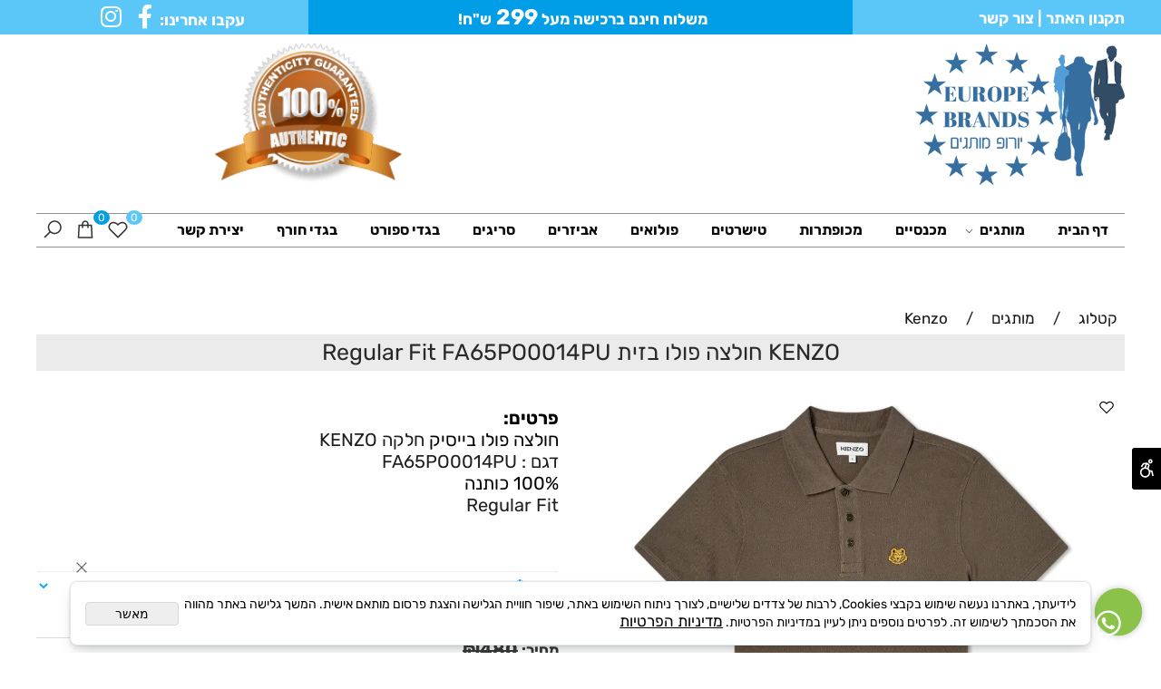

--- FILE ---
content_type: text/html
request_url: https://eur-brands.com/Catalog.asp?Page=NewShowProd.asp&PRodID=2288798
body_size: 120159
content:
<!doctype html>
<html style="direction:rtl;" lang="he" >
<head>
    <meta charset="utf-8" />
    
    <meta name="viewport" content="width=device-width, initial-scale=1.0" />
    
            <meta name="theme-color" content="#2196f3">
            <title>KENZO חולצה פולו בזית Regular Fit FA65PO0014PU </title>
            <meta name="description" content="פרטים: חולצה פולו בייסיק חלקה KENZO דגם : FA65PO0014PU 100% כותנה Regular Fit " />
            <meta property="og:title" content="KENZO חולצה פולו בזית Regular Fit FA65PO0014PU " />
            <meta property="og:description" content="פרטים: חולצה פולו בייסיק חלקה KENZO דגם : FA65PO0014PU 100% כותנה Regular Fit " />
            <meta property="og:site_name" content="יורופ מותגים" />
            <meta property="og:url" content="https://eur-brands.com/catalog.asp?page=newshowprod.asp&prodid=2288798" />
            <meta property="og:image" content="https://eur-brands.com/Cat_486850_4091.jpg" />
            <meta property="og:type" content="product" />
            <base href="https://eur-brands.com/">
  <script>
    (function () {
      var isMobile = window.matchMedia && window.matchMedia("(max-width: 768px)").matches;
      if (isMobile) document.documentElement.classList.add("SB_Body_Mobile_Mode");
      else document.documentElement.classList.add("SB_Body_Desktop_Mode");
    })();
  </script>

            
            <link rel="stylesheet" type="text/css" href="https://cdn.2all.co.il/web/Src/css/template97.css" media="all">
            
            <link href="DolevStyle.css?v2=108" rel="stylesheet" type="text/css" media="all" />
            <link href="https://cdn.2all.co.il/web/Src/css/SB_Fonts.css" rel="stylesheet" type="text/css" media="all" />
            
        </head>
        
            <body  id="SB_BODY_MOBILE" class="SB_BODY SB_BODY_RTL ">
                
                    <script src="https://cdn.2all.co.il/web/Src/JavaScript/JQuery2024/jquery-3.7.1.min.js" type="text/javascript"></script>
                    <header class="SB_Mobile_Header_Cont cssSb_ContainerFullWidth">
                                                                                                                                                                                                                                                                                                                                                                                                                                                                                                                                                                                                                                                                                                                                                                                                                                                                        <div class="container Css_Mobile_Top" style="min-height: 40px;">
        <!-- SB_Content_Top -->
        
<!--Content--><div class="clsDnD_Container clsBG_Fullwidth" style="background: rgba(3,169,244,0.65); position: relative;" aria-disabled="false">
<div class="row clsSBPageWidth" style="position: relative;">
<div class="col-md-3 clsSB_HideMbl" style="padding: 10px 0px 0px 0px; position: relative;">
<div class="SB_Text_Container SB_Text_Pad">
<p><span style="font-weight: bold; color: #ffffff;"> <a href="PAGE2.asp" title="תקנון האתר" value="<span>תקנון האתר</span>" style="color: #ffffff; font-weight: bold;"> תקנון האתר </a> | <a href="PAGE3.asp" title="יצירת קשר" value="<span>יצירת קשר</span>" style="color: #ffffff; font-weight: bold;"> צור קשר </a> </span></p>
</div>
</div>
<div class="col-md-6" style="background: #009ee6; padding: 5px 0px 5px 0px; position: relative;">
<div class="SB_Text_Container SB_Text_Pad">
<p style="text-align: center;"><span style="font-weight: bold; color: #ffffff;"> &nbsp;משלוח חינם ברכישה מעל <span style="font-size: 24px;"> 299 </span> ש"ח!&nbsp;&nbsp;</span></p>
</div>
</div>
<div class="col-md-3" style="padding: 5px 0px 5px 0px; position: relative;">
<div class="SB_Text_Container SB_Text_Pad">
<p style="text-align: center;"><span style="font-weight: bold; color: #ffffff;"> עקבו אחרינו:&nbsp; <a href="https://www.facebook.com/outletbrandashkelon/" target="_blank"> <span class="fa fa-facebook" style="font-size: 26px; color: #ffffff;"> &nbsp; </span> </a> <a href="https://www.instagram.com/europebrands_israel/" target="_blank"> <span class="fa fa-instagram" style="font-size: 26px; color: #ffffff;"> </span> </a> </span></p>
</div>
</div>
</div>
</div>

<div class="clsDnD_Container" style="position: relative;">
<div class="row" style="padding: 10px 0px 10px 0px; position: relative;">
<div class="col-md-6" style="position: relative;">
<div class="SB_Text_Container SB_Text_Pad">
<p><div class="SB_Img_Container_Inline SB_Fix103"><a href="http://eur-brands.com"> <img src="486850_833.png" id="76322" width="231" height="156"> </a></div> <br></p>
</div>
</div>
<div class="col-md-6" style="position: relative;">
<div class="SB_Text_Container SB_Text_Pad">
<p><a href="http://eur-brands.com"> </a><div class="SB_Img_Container_Inline SB_Fix103" style="height: 156px; display: block; margin-left: auto; margin-right: auto;"><img src="486850_152.png" id="76322" style="height: 156px; display: block; margin-left: auto; margin-right: auto;"></div> <br></p>
</div>
</div>
</div>
</div><div class="clsDnD_Container"><div class="row"><div class="col-md-12"><div class="SB_Text_Container SB_fix6"><div class="SB_Inline_Style" style=""><style><!--
.clsCat_Basket_Count{background:#009ee6;}.clsCat_WishList_Count { background: #5bc7f8;}
--></style></div></div></div></div></div><!--/Content-->  



<!-- /SB_Content_Top --></div>
                                                                                                                                                                                                                                                                                                                                                                                                                                                                                                                                                                                                                                                                                                                                                                                                                                                                    </header>
                                                                                                                                                                                                                                                                                                                                                                                                                                                                                                                                                                                                                                                                                                                                                                                                                                                                    
                                                                                                                                                                                                                                                                                                                                                                                                                                                                                                                                                                                                                                                                                                                                                                                                                                                                    <nav class="SB_Mobile_Header_Menu_TopPos cssSb_ContainerFullWidth">
                                                                                                                                                                                                                                                                                                                                                                                                                                                                                                                                                                                                                                                                                                                                                                                                                                                                        <div class="container Css_Mobile_Menu"><div class="sf-ma-ul-MobileMenu-DivConteiner"><ul class="sf-ma-ul sf-ma-ul-MobileMenu"><li class="sf-ma-li sf-ma-slide0" style="float:right;"><a class="sf-menu-mobile-btn0 sf-MA-OpenMenu" href="#" title="Menu" aria-label="Menu" onclick="javascript:return(false);"><span class="sf-ma-li-Icon sf-ma-li-Icon-SVG" ><svg xmlns="http://www.w3.org/2000/svg" viewBox="0 0 32 32"><path d="M 4 7 L 4 9 L 28 9 L 28 7 Z M 4 15 L 4 17 L 28 17 L 28 15 Z M 4 23 L 4 25 L 28 25 L 28 23 Z"/></svg></span></a></li><li class="sf-ma-li sf-MA-Search" style="float:left;"><a href="#" title="חפש" aria-label="חפש" onclick="javascript:return(false);"><span class="sf-ma-li-Icon sf-ma-li-Icon-SVG" ><svg xmlns="http://www.w3.org/2000/svg" viewBox="0 0 32 32"><path d="M 19 3 C 13.488281 3 9 7.488281 9 13 C 9 15.394531 9.839844 17.589844 11.25 19.3125 L 3.28125 27.28125 L 4.71875 28.71875 L 12.6875 20.75 C 14.410156 22.160156 16.605469 23 19 23 C 24.511719 23 29 18.511719 29 13 C 29 7.488281 24.511719 3 19 3 Z M 19 5 C 23.429688 5 27 8.570313 27 13 C 27 17.429688 23.429688 21 19 21 C 14.570313 21 11 17.429688 11 13 C 11 8.570313 14.570313 5 19 5 Z"/></svg></span></a></li><li class="sf-ma-li sf-MA-Shopping" style="float:left;"><a href="#" onclick="javascript:return(false);" title="Cart" aria-label="Cart" ><div class="clsCat_Basket_Count">0</div><span class="sf-ma-li-Icon sf-ma-li-Icon-SVG" ><svg xmlns="http://www.w3.org/2000/svg" viewBox="0 0 32 32"><path d="M 16 3 C 13.253906 3 11 5.253906 11 8 L 11 9 L 6.0625 9 L 6 9.9375 L 5 27.9375 L 4.9375 29 L 27.0625 29 L 27 27.9375 L 26 9.9375 L 25.9375 9 L 21 9 L 21 8 C 21 5.253906 18.746094 3 16 3 Z M 16 5 C 17.65625 5 19 6.34375 19 8 L 19 9 L 13 9 L 13 8 C 13 6.34375 14.34375 5 16 5 Z M 7.9375 11 L 11 11 L 11 14 L 13 14 L 13 11 L 19 11 L 19 14 L 21 14 L 21 11 L 24.0625 11 L 24.9375 27 L 7.0625 27 Z"/></svg></span></a></li><li class="sf-ma-li sf-MA-WishList" style="float:left;"><a href="#" onclick="javascript:return(false);" title="Wishlist" aria-label="Wishlist" ><div class="clsCat_WishList_Count">0</div><span class="sf-ma-li-Icon sf-ma-li-Icon-SVG" ><svg xmlns="http://www.w3.org/2000/svg" viewBox="0 0 32 32"><path d="M 9.5 5 C 5.363281 5 2 8.402344 2 12.5 C 2 13.929688 2.648438 15.167969 3.25 16.0625 C 3.851563 16.957031 4.46875 17.53125 4.46875 17.53125 L 15.28125 28.375 L 16 29.09375 L 16.71875 28.375 L 27.53125 17.53125 C 27.53125 17.53125 30 15.355469 30 12.5 C 30 8.402344 26.636719 5 22.5 5 C 19.066406 5 16.855469 7.066406 16 7.9375 C 15.144531 7.066406 12.933594 5 9.5 5 Z M 9.5 7 C 12.488281 7 15.25 9.90625 15.25 9.90625 L 16 10.75 L 16.75 9.90625 C 16.75 9.90625 19.511719 7 22.5 7 C 25.542969 7 28 9.496094 28 12.5 C 28 14.042969 26.125 16.125 26.125 16.125 L 16 26.25 L 5.875 16.125 C 5.875 16.125 5.390625 15.660156 4.90625 14.9375 C 4.421875 14.214844 4 13.273438 4 12.5 C 4 9.496094 6.457031 7 9.5 7 Z"/></svg></span></a><div class="sf-MA-WishList-div"></div></li><li class="sf-ma-li sf-MA-Phone" style="float:left;"><a href="tel:08-9161600" title="Phone" aria-label="Phone" num="08-9161600"><span class="sf-ma-li-Icon sf-ma-li-Icon-SVG" ><svg xmlns="http://www.w3.org/2000/svg" viewBox="0 0 32 32"><path d="M 8.65625 3 C 8.132813 3 7.617188 3.1875 7.1875 3.53125 L 7.125 3.5625 L 7.09375 3.59375 L 3.96875 6.8125 L 4 6.84375 C 3.035156 7.734375 2.738281 9.066406 3.15625 10.21875 C 3.160156 10.226563 3.152344 10.242188 3.15625 10.25 C 4.003906 12.675781 6.171875 17.359375 10.40625 21.59375 C 14.65625 25.84375 19.402344 27.925781 21.75 28.84375 L 21.78125 28.84375 C 22.996094 29.25 24.3125 28.960938 25.25 28.15625 L 28.40625 25 C 29.234375 24.171875 29.234375 22.734375 28.40625 21.90625 L 24.34375 17.84375 L 24.3125 17.78125 C 23.484375 16.953125 22.015625 16.953125 21.1875 17.78125 L 19.1875 19.78125 C 18.464844 19.433594 16.742188 18.542969 15.09375 16.96875 C 13.457031 15.40625 12.621094 13.609375 12.3125 12.90625 L 14.3125 10.90625 C 15.152344 10.066406 15.167969 8.667969 14.28125 7.84375 L 14.3125 7.8125 L 14.21875 7.71875 L 10.21875 3.59375 L 10.1875 3.5625 L 10.125 3.53125 C 9.695313 3.1875 9.179688 3 8.65625 3 Z M 8.65625 5 C 8.730469 5 8.804688 5.035156 8.875 5.09375 L 12.875 9.1875 L 12.96875 9.28125 C 12.960938 9.273438 13.027344 9.378906 12.90625 9.5 L 10.40625 12 L 9.9375 12.4375 L 10.15625 13.0625 C 10.15625 13.0625 11.304688 16.136719 13.71875 18.4375 L 13.9375 18.625 C 16.261719 20.746094 19 21.90625 19 21.90625 L 19.625 22.1875 L 22.59375 19.21875 C 22.765625 19.046875 22.734375 19.046875 22.90625 19.21875 L 27 23.3125 C 27.171875 23.484375 27.171875 23.421875 27 23.59375 L 23.9375 26.65625 C 23.476563 27.050781 22.988281 27.132813 22.40625 26.9375 C 20.140625 26.046875 15.738281 24.113281 11.8125 20.1875 C 7.855469 16.230469 5.789063 11.742188 5.03125 9.5625 C 4.878906 9.15625 4.988281 8.554688 5.34375 8.25 L 5.40625 8.1875 L 8.4375 5.09375 C 8.507813 5.035156 8.582031 5 8.65625 5 Z"/></svg></span></a></li><li class="sf-ma-li sf-MA-Facebook" style="float:left;"><a href="www.facebook.com/pg/outletbrandashkelon/" target="_blank" title="Facebook" aria-label="פייסבוק"><span class="sf-ma-li-Icon fa fa-facebook" ></span></a></li><li class="sf-ma-li sf-MA-Instagram" style="float:left;"><a href="https://www.instagram.com/europebrands_israel/" target="_blank" title="Instagram" aria-label="אינסטגרם"><span class="sf-ma-li-Icon fa fa-instagram" ></span></a></li></ul><div class="clsCatalogSearch sf-MA-Search-div"><input class="clsCatalogSearch_Txt" type="text" title="חפש" aria-label="חפש" placeholder="חפש" role="searchbox"><span class="clsCatalogSearch_Clear"><svg xmlns="http://www.w3.org/2000/svg" viewBox="0 0 32 32"><path d="M 7.21875 5.78125 L 5.78125 7.21875 L 14.5625 16 L 5.78125 24.78125 L 7.21875 26.21875 L 16 17.4375 L 24.78125 26.21875 L 26.21875 24.78125 L 17.4375 16 L 26.21875 7.21875 L 24.78125 5.78125 L 16 14.5625 Z"/></svg></span><span class="clsCatalogSearch_Icon"><svg xmlns="http://www.w3.org/2000/svg" viewBox="0 0 32 32"><path d="M 19 3 C 13.488281 3 9 7.488281 9 13 C 9 15.394531 9.839844 17.589844 11.25 19.3125 L 3.28125 27.28125 L 4.71875 28.71875 L 12.6875 20.75 C 14.410156 22.160156 16.605469 23 19 23 C 24.511719 23 29 18.511719 29 13 C 29 7.488281 24.511719 3 19 3 Z M 19 5 C 23.429688 5 27 8.570313 27 13 C 27 17.429688 23.429688 21 19 21 C 14.570313 21 11 17.429688 11 13 C 11 8.570313 14.570313 5 19 5 Z"/></svg></span></div></div><div id="SB_Menu_2526" class="cls_div_menu_h"><UL class="sf-menu sf-js-disable sf-menu-rtl  sf-h-2 " id="DDMenuTop"><li class="sf-ma-li sf-MA-Search  sf-MA-Search-For_desktop" style="float:left;" aria-label="חפש"><a href="#" onclick="javascript:return(false);" title="חפש" ><span class="sf-ma-li-Icon sf-ma-li-Icon-SVG" ><svg xmlns="http://www.w3.org/2000/svg" viewBox="0 0 32 32"><path d="M 19 3 C 13.488281 3 9 7.488281 9 13 C 9 15.394531 9.839844 17.589844 11.25 19.3125 L 3.28125 27.28125 L 4.71875 28.71875 L 12.6875 20.75 C 14.410156 22.160156 16.605469 23 19 23 C 24.511719 23 29 18.511719 29 13 C 29 7.488281 24.511719 3 19 3 Z M 19 5 C 23.429688 5 27 8.570313 27 13 C 27 17.429688 23.429688 21 19 21 C 14.570313 21 11 17.429688 11 13 C 11 8.570313 14.570313 5 19 5 Z"/></svg></span></a><div class="clsCatalogSearch sf-MA-Search-div"><input class="clsCatalogSearch_Txt" type="text" title="חפש" aria-label="חפש" placeholder="חפש" role="searchbox"><span class="clsCatalogSearch_Clear"><svg xmlns="http://www.w3.org/2000/svg" viewBox="0 0 32 32"><path d="M 7.21875 5.78125 L 5.78125 7.21875 L 14.5625 16 L 5.78125 24.78125 L 7.21875 26.21875 L 16 17.4375 L 24.78125 26.21875 L 26.21875 24.78125 L 17.4375 16 L 26.21875 7.21875 L 24.78125 5.78125 L 16 14.5625 Z"/></svg></span><span class="clsCatalogSearch_Icon"><svg xmlns="http://www.w3.org/2000/svg" viewBox="0 0 32 32"><path d="M 19 3 C 13.488281 3 9 7.488281 9 13 C 9 15.394531 9.839844 17.589844 11.25 19.3125 L 3.28125 27.28125 L 4.71875 28.71875 L 12.6875 20.75 C 14.410156 22.160156 16.605469 23 19 23 C 24.511719 23 29 18.511719 29 13 C 29 7.488281 24.511719 3 19 3 Z M 19 5 C 23.429688 5 27 8.570313 27 13 C 27 17.429688 23.429688 21 19 21 C 14.570313 21 11 17.429688 11 13 C 11 8.570313 14.570313 5 19 5 Z"/></svg></span></div></li><li class="sf-ma-li sf-MA-Shopping" style="float:left;"><a href="#" onclick="javascript:return(false);" title="Cart" aria-label="Cart" ><div class="clsCat_Basket_Count">0</div><span class="sf-ma-li-Icon sf-ma-li-Icon-SVG" ><svg xmlns="http://www.w3.org/2000/svg" viewBox="0 0 32 32"><path d="M 16 3 C 13.253906 3 11 5.253906 11 8 L 11 9 L 6.0625 9 L 6 9.9375 L 5 27.9375 L 4.9375 29 L 27.0625 29 L 27 27.9375 L 26 9.9375 L 25.9375 9 L 21 9 L 21 8 C 21 5.253906 18.746094 3 16 3 Z M 16 5 C 17.65625 5 19 6.34375 19 8 L 19 9 L 13 9 L 13 8 C 13 6.34375 14.34375 5 16 5 Z M 7.9375 11 L 11 11 L 11 14 L 13 14 L 13 11 L 19 11 L 19 14 L 21 14 L 21 11 L 24.0625 11 L 24.9375 27 L 7.0625 27 Z"/></svg></span></a></li><li class="sf-ma-li sf-MA-WishList" style="float:left;"><a href="#" onclick="javascript:return(false);" title="Wishlist" aria-label="Wishlist" ><div class="clsCat_WishList_Count">0</div><span class="sf-ma-li-Icon sf-ma-li-Icon-SVG" ><svg xmlns="http://www.w3.org/2000/svg" viewBox="0 0 32 32"><path d="M 9.5 5 C 5.363281 5 2 8.402344 2 12.5 C 2 13.929688 2.648438 15.167969 3.25 16.0625 C 3.851563 16.957031 4.46875 17.53125 4.46875 17.53125 L 15.28125 28.375 L 16 29.09375 L 16.71875 28.375 L 27.53125 17.53125 C 27.53125 17.53125 30 15.355469 30 12.5 C 30 8.402344 26.636719 5 22.5 5 C 19.066406 5 16.855469 7.066406 16 7.9375 C 15.144531 7.066406 12.933594 5 9.5 5 Z M 9.5 7 C 12.488281 7 15.25 9.90625 15.25 9.90625 L 16 10.75 L 16.75 9.90625 C 16.75 9.90625 19.511719 7 22.5 7 C 25.542969 7 28 9.496094 28 12.5 C 28 14.042969 26.125 16.125 26.125 16.125 L 16 26.25 L 5.875 16.125 C 5.875 16.125 5.390625 15.660156 4.90625 14.9375 C 4.421875 14.214844 4 13.273438 4 12.5 C 4 9.496094 6.457031 7 9.5 7 Z"/></svg></span></a><div class="sf-MA-WishList-div"></div></li><LI id="LI_H_92481"><a href="https://eur-brands.com/default.asp" target="_self" id="LI_A_92481" class="sf-a">דף הבית</a></LI><LI id="LI_H_92589"><a href="https://eur-brands.com/catalog.asp?t1=2" target="_self" id="LI_A_92589" class="sf-a">מותגים</a><UL isFirstUL="1"><LI id="LI_H_92590"><a href="https://eur-brands.com/adidas" target="_self" class="sf-a">Adidas</a></LI><LI id="LI_H_92591"><a href="https://eur-brands.com/armani" target="_self" id="LI_A_92591" class="sf-a">Armani Exchange</a></LI><LI id="LI_H_92592"><a href="https://eur-brands.com/calvin-klein" target="_self" id="LI_A_92592" class="sf-a">Calvin Klein</a></LI><LI id="LI_H_118057"><a href="https://eur-brands.com/champion" target="_self" id="LI_A_118057" class="sf-a">Champion</a></LI><LI id="LI_H_92593"><a href="https://eur-brands.com/diesel" target="_self" id="LI_A_92593" class="sf-a">Diesel</a></LI><LI id="LI_H_122861"><a href="https://eur-brands.com/emporio-armani-ea7" target="_self" id="LI_A_122861" class="sf-a">Emporio Armani EA7</a></LI><LI id="LI_H_210309"><a href="https://eur-brands.com/fred-perry" target="_self" id="LI_A_210309" class="sf-a">Fred Perry</a></LI><LI id="LI_H_92594"><a href="https://eur-brands.com/gant" target="_self" id="LI_A_92594" class="sf-a">Gant</a></LI><LI id="LI_H_133528"><a href="https://eur-brands.com/g-star" target="_self" id="LI_A_133528" class="sf-a">G-Star</a></LI><LI id="LI_H_92600"><a href="https://eur-brands.com/guess" target="_self" id="LI_A_92600" class="sf-a">Guess</a></LI><LI id="LI_H_92595"><a href="https://eur-brands.com/hugo-boss" target="_self" id="LI_A_92595" class="sf-a">Hugo Boss</a></LI><LI id="LI_H_128524"><a href="https://eur-brands.com/karl-lagerfeld" target="_self" id="LI_A_128524" class="sf-a">Karl Lagerfeld</a></LI><LI id="LI_H_128521"><a href="https://eur-brands.com/kenzo" target="_self" id="LI_A_128521" class="sf-a">Kenzo</a></LI><LI id="LI_H_92596"><a href="https://eur-brands.com/lacoste" target="_self" id="LI_A_92596" class="sf-a">Lacoste</a></LI><LI id="LI_H_93242"><a href="https://eur-brands.com/levis" target="_self" id="LI_A_93242" class="sf-a">Levis</a></LI><LI id="LI_H_213209"><a href="https://eur-brands.com/michael-kors" target="_self" id="LI_A_213209" class="sf-a">Michael Kors</a></LI><LI id="LI_H_92597"><a href="https://eur-brands.com/nike" target="_self" id="LI_A_92597" class="sf-a">Nike</a></LI><LI id="LI_H_92599"><a href="https://eur-brands.com/ralph-lauren" target="_self" id="LI_A_92599" class="sf-a">Ralph Lauren</a></LI><LI id="LI_H_131442"><a href="https://eur-brands.com/replay" target="_self" id="LI_A_131442" class="sf-a">Replay</a></LI><LI id="LI_H_92601"><a href="https://eur-brands.com/tommy-hilfiger" target="_self" id="LI_A_92601" class="sf-a">Tommy Hilfiger</a></LI><LI id="LI_H_106249"><a href="https://eur-brands.com/the-north-face" target="_self" id="LI_A_106249" class="sf-a">The North Face</a></LI></UL></LI><LI id="LI_H_92485"><a href="https://eur-brands.com/מכנסיים" target="_self" id="LI_A_92485" class="sf-a">מכנסיים</a></LI><LI id="LI_H_92486"><a href="https://eur-brands.com/מכופתרות" target="_self" id="LI_A_92486" class="sf-a">מכופתרות</a></LI><LI id="LI_H_92487"><a href="https://eur-brands.com/טישרטים" target="_self" id="LI_A_92487" class="sf-a">טישרטים</a></LI><LI id="LI_H_92489"><a href="https://eur-brands.com/פולואים" target="_self" id="LI_A_92489" class="sf-a">פולואים</a></LI><LI id="LI_H_92488"><a href="https://eur-brands.com/accessories" target="_self" id="LI_A_92488" class="sf-a">אביזרים</a></LI><LI id="LI_H_93008"><a href="https://eur-brands.com/סריגים" target="_self" id="LI_A_93008" class="sf-a">סריגים</a></LI><LI id="LI_H_92490"><a href="https://eur-brands.com/בגדי-ספורט" target="_self" id="LI_A_92490" class="sf-a">בגדי ספורט</a></LI><LI id="LI_H_92491"><a href="https://eur-brands.com/בגדי-חורף" target="_self" id="LI_A_92491" class="sf-a">בגדי חורף</a></LI><LI id="LI_H_92492"><a href="https://eur-brands.com/page3.asp" target="_self" id="LI_A_92492" class="sf-a">יצירת קשר</a></LI></UL></div></div>
                                                                                                                                                                                                                                                                                                                                                                                                                                                                                                                                                                                                                                                                                                                                                                                                                                                                    </nav>
                                                                                                                                                                                                                                                                                                                                                                                                                                                                                                                                                                                                                                                                                                                                                                                                                                                                    
                                                                                                                                                                                                                                                                                                                                                                                                                                                                                                                                                                                                                                                                                                                                                                                                                                                                    <!--[if lt IE 9]><style type="text/css">.container{width:1200px;}</style><![endif]-->
                                                                                                                                                                                                                                                                                                                                                                                                                                                                                                                                                                                                                                                                                                                                                                                                                                                                    <style>
                                                                                                                                                                                                                                                                                                                                                                                                                                                                                                                                                                                                                                                                                                                                                                                                                                                                        .Css_Mobile_Top, .Css_Mobile_Header2, .SB_Mobile_Menu_Container, .cls_SB_RMenu, .Css_Mobile_PageContent, .SB_Mobile_LMenu_Container, .Css_Mobile_Footer {
                                                                                                                                                                                                                                                                                                                                                                                                                                                                                                                                                                                                                                                                                                                                                                                                                                                                            position: relative;
                                                                                                                                                                                                                                                                                                                                                                                                                                                                                                                                                                                                                                                                                                                                                                                                                                                                        }

                                                                                                                                                                                                                                                                                                                                                                                                                                                                                                                                                                                                                                                                                                                                                                                                                                                                        @media (min-width: 768px) and (max-width:1200px) {
                                                                                                                                                                                                                                                                                                                                                                                                                                                                                                                                                                                                                                                                                                                                                                                                                                                                            HTML {
                                                                                                                                                                                                                                                                                                                                                                                                                                                                                                                                                                                                                                                                                                                                                                                                                                                                                width: 1200px !important;
                                                                                                                                                                                                                                                                                                                                                                                                                                                                                                                                                                                                                                                                                                                                                                                                                                                                            }
                                                                                                                                                                                                                                                                                                                                                                                                                                                                                                                                                                                                                                                                                                                                                                                                                                                                        }

                                                                                                                                                                                                                                                                                                                                                                                                                                                                                                                                                                                                                                                                                                                                                                                                                                                                        @media (max-width:1200px) {
                                                                                                                                                                                                                                                                                                                                                                                                                                                                                                                                                                                                                                                                                                                                                                                                                                                                            .clsBG_Fullwidth {
                                                                                                                                                                                                                                                                                                                                                                                                                                                                                                                                                                                                                                                                                                                                                                                                                                                                                width: 100% !important;
                                                                                                                                                                                                                                                                                                                                                                                                                                                                                                                                                                                                                                                                                                                                                                                                                                                                                margin-left: auto !important;
                                                                                                                                                                                                                                                                                                                                                                                                                                                                                                                                                                                                                                                                                                                                                                                                                                                                                margin-right: auto !important;
                                                                                                                                                                                                                                                                                                                                                                                                                                                                                                                                                                                                                                                                                                                                                                                                                                                                            }
                                                                                                                                                                                                                                                                                                                                                                                                                                                                                                                                                                                                                                                                                                                                                                                                                                                                        }

                                                                                                                                                                                                                                                                                                                                                                                                                                                                                                                                                                                                                                                                                                                                                                                                                                                                        @media (min-width: 768px) {
                                                                                                                                                                                                                                                                                                                                                                                                                                                                                                                                                                                                                                                                                                                                                                                                                                                                            .container:not(Css_Mobile_Top) {
                                                                                                                                                                                                                                                                                                                                                                                                                                                                                                                                                                                                                                                                                                                                                                                                                                                                                width: 1200px;
                                                                                                                                                                                                                                                                                                                                                                                                                                                                                                                                                                                                                                                                                                                                                                                                                                                                            }
                                                                                                                                                                                                                                                                                                                                                                                                                                                                                                                                                                                                                                                                                                                                                                                                                                                                        }

                                                                                                                                                                                                                                                                                                                                                                                                                                                                                                                                                                                                                                                                                                                                                                                                                                                                        .SB_Mobile_Menu_Container {
                                                                                                                                                                                                                                                                                                                                                                                                                                                                                                                                                                                                                                                                                                                                                                                                                                                                            width: 0px;
                                                                                                                                                                                                                                                                                                                                                                                                                                                                                                                                                                                                                                                                                                                                                                                                                                                                            min-height: 510px;
                                                                                                                                                                                                                                                                                                                                                                                                                                                                                                                                                                                                                                                                                                                                                                                                                                                                        }

                                                                                                                                                                                                                                                                                                                                                                                                                                                                                                                                                                                                                                                                                                                                                                                                                                                                        .Css_Mobile_PageContent {
                                                                                                                                                                                                                                                                                                                                                                                                                                                                                                                                                                                                                                                                                                                                                                                                                                                                            width: 1200px;
                                                                                                                                                                                                                                                                                                                                                                                                                                                                                                                                                                                                                                                                                                                                                                                                                                                                            min-height: 510px;
                                                                                                                                                                                                                                                                                                                                                                                                                                                                                                                                                                                                                                                                                                                                                                                                                                                                        }

                                                                                                                                                                                                                                                                                                                                                                                                                                                                                                                                                                                                                                                                                                                                                                                                                                                                        .SB_Mobile_LMenu_Container {
                                                                                                                                                                                                                                                                                                                                                                                                                                                                                                                                                                                                                                                                                                                                                                                                                                                                            width: 0px;
                                                                                                                                                                                                                                                                                                                                                                                                                                                                                                                                                                                                                                                                                                                                                                                                                                                                            min-height: 510px;
                                                                                                                                                                                                                                                                                                                                                                                                                                                                                                                                                                                                                                                                                                                                                                                                                                                                        }

                                                                                                                                                                                                                                                                                                                                                                                                                                                                                                                                                                                                                                                                                                                                                                                                                                                                        .clsSBPageWidth {
                                                                                                                                                                                                                                                                                                                                                                                                                                                                                                                                                                                                                                                                                                                                                                                                                                                                            max-width: 1200px !important;
                                                                                                                                                                                                                                                                                                                                                                                                                                                                                                                                                                                                                                                                                                                                                                                                                                                                            margin: 0px auto;
                                                                                                                                                                                                                                                                                                                                                                                                                                                                                                                                                                                                                                                                                                                                                                                                                                                                        }
                                                                                                                                                                                                                                                                                                                                                                                                                                                                                                                                                                                                                                                                                                                                                                                                                                                                    </style>
                                                                                                                                                                                                                                                                                                                                                                                                                                                                                                                                                                                                                                                                                                                                                                                                                                                                    <style> .SB_Mobile_Menu_Container,.Css_Mobile_PageContent,.SB_Mobile_LMenu_Container {float:right;}  </style>
                                                                                                                                                                                                                                                                                                                                                                                                                                                                                                                                                                                                                                                                                                                                                                                                                                                                    <div class="SB_Mobile_Page_Container cssSb_ContainerFullWidth">
                                                                                                                                                                                                                                                                                                                                                                                                                                                                                                                                                                                                                                                                                                                                                                                                                                                                        <div class="container SB_Mobile_Page_Container_Table">
                                                                                                                                                                                                                                                                                                                                                                                                                                                                                                                                                                                                                                                                                                                                                                                                                                                                            <div class="row SB_Row_PageContent">
                                                                                                                                                                                                                                                                                                                                                                                                                                                                                                                                                                                                                                                                                                                                                                                                                                                                                
                                                                                                                                                                                                                                                                                                                                                                                                                                                                                                                                                                                                                                                                                                                                                                                                                                                                                <main class="Css_Mobile_PageContent col-md" tabindex="0">
                                                                                                                                                                                                                                                                                                                                                                                                                                                                                                                                                                                                                                                                                                                                                                                                                                                                                    
                                                                                                                                                                                                                                                                                                                                                                                                                                                                                                                                                                                                                                                                                                                                                                                                                                                                                    <!-- SB_Content_Page -->
                                                                                                                                                                                                                                                                                                                                                                                                                                                                                                                                                                                                                                                                                                                                                                                                                                                                                    <!-- step 4 -->
                                                                                                                                                                                                                                                                                                                                                                                                                                                                                                                                                                                                                                                                                                                                                                                                                                                                                                                                                                            
<!--Content--><div style="text-align: center;"><br /></div><!--/Content-->
<br>
<!-- SB_Catalog_Description --><!-- /SB_Catalog_Description -->
<!-- SB_Content_Catalog_Top --><!--Content--><!--/Content--><!-- /SB_Content_Catalog_Top -->
    <script type="text/javascript">
        var j_GCat_IsInventoryManage = '1';
        var j_GCat_IsNoInventoryHideOrderBtn = '1';
        var j_LangOutOfStock = 'אזל במלאי';
        var j_LangYouMustChoose = 'עליך לבחור';
        var j_LangYouMustFillInText = 'עליך למלא מלל ב';
        var j_GCat_Is_FB_Pixel = '0';
        var j_GCat_Is_Google_AdWords = '0';
        var j_GCat_Google_AdWords_TRACKING_ID = '';
        var j_GCat_T1 = '0';
        var j_GCat_T2 = '0';
        var j_GCat_PicID = '2288798';
        var j_GCat_Is_Cash_Specials = '0';
		var j_GsbLang = '0';
        var j_LangAddToWishlist = 'הוסף לרשימת המשאלות';

        //Assaf 10022025 
        var j_LangAddToCartTitle = "הוסף לסל";
        var j_LangQuickViewTitle = "צפייה מהירה";
        var j_LangAddToFavoritesTitle = "הוספה למועדפים";

		//Ruth 02062022
        var j_GCat_CurrencyExchangeRateShekel = '0';
        var j_GCat_CurrencyExchangeRateDollar = '0';
        var j_GCat_CurrencyExchangeRateEuro = '0';
        var j_GCat_CurrencyExchangeRateRuble = '0';
        var j_GCat_Money = '1';
       // var LocGCat_IsShoppingCartInPage = "0";
        // var LocGCat_IsAddToBasketOnSearch = "0"; 


    </script>   
    
    <div>
        
			<ol itemscope itemtype="https://schema.org/BreadcrumbList" class="SB_breadcrumb">
			<li itemprop="itemListElement" itemscope itemtype="https://schema.org/ListItem"><a itemscope itemtype="https://schema.org/Thing" itemprop="item" itemid="https://eur-brands.com/" href="https://eur-brands.com/"><span itemprop="name">קטלוג</span></a>
            <meta itemprop="position" content="1" /></li>
            
			<li aria-hidden="true">/</li>
			<li itemprop="itemListElement" itemscope itemtype="https://schema.org/ListItem"><a itemscope itemtype="https://schema.org/Thing" itemprop="item" itemid="https://eur-brands.com/catalog.asp?t1=2" href="https://eur-brands.com/catalog.asp?t1=2"><span itemprop="name">מותגים</span></a>
            <meta itemprop="position" content="2"/></li>
			
				<li aria-hidden="true">/</li>
				<li itemprop="itemListElement" itemscope itemtype="https://schema.org/ListItem"><a itemscope itemtype="https://schema.org/Thing" itemprop="item" itemid="https://eur-brands.com/kenzo" href="https://eur-brands.com/kenzo"><span itemprop="name">Kenzo</span></a>
                <meta itemprop="position" content="3"/></li>            
            </ol>
    </div>
    <link rel="stylesheet" href="https://cdn.2all.co.il/web/Src/GalleryJS/Gallery5/css/lightbox.css" type="text/css" />
<script type="text/javascript" src="https://cdn.2all.co.il/web/Src/GalleryJS/Gallery5/js/lightbox.js"></script>
<script type="text/javascript"> var jsProductExtraPropertiesInventory_2288798 =[['99409',2],['99410',3],['99411',3],['99412',3]];</script>
<div id="div_FrmCatalog_9">
<div 
        action="catalog.asp?page=NewShoping.asp&Action=ADD" onsubmit="return funcCatalogOnBeforeSubmit_CheckIsMust(this,0);" iscatalogajax="0"
         method="post" id="FrmCatalog" name="FrmCatalog" class="cssFrmCatalog cssFrmCatalog_ProductPage clsSB_Product_Form " style="padding: 0px; margin: 0px; display: inline;">
        <span itemscope itemtype="https://schema.org/Product">
            
            <input type="hidden" id="PicID" name="PicID" value="2288798" />
            <input type="hidden" id="Price" name="Price"  value="480" />
            <input type="hidden" id="Special" name="Special" value="380" />
            <input type="hidden" id="money" name="money" value="₪" />
            <input type="hidden" id="PicD" name="PicD" value="KENZO חולצה פולו בזית Regular Fit FA65PO0014PU" />
            <input type="hidden" id="MaxQuantityPerOrder" name="MaxQuantityPerOrder" value="0" />
            <input type="hidden" id="IsShowQuickBuyButton" name="IsShowQuickBuyButton" value="0" />
            <input type="hidden" id="IsDedicatedUrlForEachProductVariation" name="IsDedicatedUrlForEachProductVariation" value="0" />

            
            <meta itemprop="url" content="https://eur-brands.com/catalog.asp?page=newshowprod.asp&prodid=2288798" />
             <link itemprop="image" href="Cat_486850_4091.jpg" />
 <link itemprop="image" href="Cat_486850_4092.jpg" />
 <link itemprop="image" href="Cat_486850_4093.jpg" />
 <link itemprop="image" href="Cat_486850_4094.jpg" />
 <link itemprop="image" href="Cat_486850_4095.jpg" />

            <span itemprop="offers" itemscope itemtype="https://schema.org/Offer">
                <meta itemprop="price" content="380" />
                <meta itemprop="priceCurrency" content="ILS" />

                
                <meta itemprop="availability" content="https://schema.org/InStock" />
                
                <meta itemprop="priceValidUntil" content="30/01/2028 17:56:47" />
                <meta itemprop="itemCondition" content="https://schema.org/NewCondition" />
                
            </span>


            <div class="CssCatProductAdjusted_product"><div class="CssCatProductAdjusted_top"><h1 class="CssCatProductAdjusted_header"><span itemprop="name">KENZO חולצה פולו בזית Regular Fit FA65PO0014PU</span></h1></div><div id="CssCatProductAdjusted_PicturesArea" class="CssCatProductAdjusted_FloatRight"><div class="CssCatProductAdjusted_BigPic">  <a href="Cat_486850_4091.jpg" itemprop="image" rel="lightbox[roadtrip]" class="CatIMG_PictureBig_Clean_Link"><img src="Cat_486850_4091.jpg" class="CatIMG_PictureBig_Clean" alt="KENZO חולצה פולו בזית Regular Fit FA65PO0014PU" orig_big_src="Cat_486850_4091.jpg"><div id="CatIMG_PictureBig_Clean_Desc"></div></a></div><div class="CssCatProductAdjusted_MorePics"><div class="more_pics"><a href="Cat_486850_4091.jpg" rel="lightbox[roadtrip]" title="KENZO חולצה פולו בזית Regular Fit FA65PO0014PU"><span class="Gallery_Div_Img"><img alt="KENZO חולצה פולו בזית Regular Fit FA65PO0014PU" style="cursor:pointer" src="TN_Cat_486850_4091.jpg"  border="0"></span></a><a href="Cat_486850_4092.jpg" rel="lightbox[roadtrip]" title="Bronze_1"><span class="Gallery_Div_Img"><img alt="Bronze_1" style="cursor:pointer" src="TN_Cat_486850_4092.jpg"  border="0"></span></a><a href="Cat_486850_4093.jpg" rel="lightbox[roadtrip]" title="Bronze_2"><span class="Gallery_Div_Img"><img alt="Bronze_2" style="cursor:pointer" src="TN_Cat_486850_4093.jpg"  border="0"></span></a><a href="Cat_486850_4094.jpg" rel="lightbox[roadtrip]" title="Bronze_3"><span class="Gallery_Div_Img"><img alt="Bronze_3" style="cursor:pointer" src="TN_Cat_486850_4094.jpg"  border="0"></span></a><a href="Cat_486850_4095.jpg" rel="lightbox[roadtrip]" title="Bronze_4"><span class="Gallery_Div_Img"><img alt="Bronze_4" style="cursor:pointer" src="TN_Cat_486850_4095.jpg"  border="0"></span></a></div></div></div><div id="CssCatProductAdjusted_TextArea" class="CssCatProductAdjusted_FloatLeft"><div class="CssCatProductAdjusted_PicDesc"><span itemprop="description"><!-- SB_Content_ProductDescription_Short --><!--Content--><h3 style="font-weight: bold;"><font color="#000000">פרטים:<br /></font></h3>
<h3><font color="#000000">חולצה פולו בייסיק&nbsp;</font>חלקה<span style="-webkit-font-smoothing: antialiased; -webkit-tap-highlight-color: rgba(0, 0, 0, 0); color: #000000;">&nbsp;</span>KENZO<br />דגם : FA65PO0014PU</h3>
<h3><font color="#000000">100% כותנה<br /></font>Regular Fit&nbsp;</h3>
<div style="-webkit-font-smoothing: antialiased; -webkit-tap-highlight-color: rgba(0, 0, 0, 0);"><br style="background-color: #ffffff;" /></div><!--/Content--><!-- /SB_Content_ProductDescription_Short --></span></div><div class="CssCatProductAdjusted_FilterProperties"></div><div class="CssCatProductAdjusted_Makat">  </div>
<div class="clsCatalogElmExtraRow" IsMust="1" FieldType="0" >
<span class="clsCatalogElmExtraRow_TextCont"><span class="clsCatalogElmExtraRow_TextSelected"></span></span>
<select  onchange="javascript:funcSelectProdExtraChange(this,0,0);" name="elm_extra_product_Select" class="clsSelectChooseProduct" Property_Name="מידה" Property_ID="29219" IsMust="1"  IsInventory="1">
<option data_price="0" data_isMultiply="0" data_IsDefaultValue="0"  value="0" pic=""> ---  * מידה --- </option>
<option data_price="0" data_isMultiply="0" data_IsDefaultValue="0" value="99409" pic="" >M</option><option data_price="0" data_isMultiply="0" data_IsDefaultValue="0" value="99410" pic="" >L</option><option data_price="0" data_isMultiply="0" data_IsDefaultValue="0" value="99411" pic="" >XL</option><option data_price="0" data_isMultiply="0" data_IsDefaultValue="0" value="99412" pic="" >2XL</option></select>
<input type="hidden" name="elm_extra_product_val" value="0" class="cls_elm_extra_product" />
</div>




<div class="CssCatProductAdjusted_Inventory"><span class="CssCatProductAdjusted_Inventory_ItmesLeft">נותרו עוד</span><span class="CssCatProductAdjusted_Inventory_ItmesLeft" id="CatProduct_Inventory">10</span></div><div class="CssCatProductAdjusted_InventoryDesc"></div><div class="CssCatProductAdjusted_Delivery"> <span class="CAT_Shipping_0" style="display:none;">0</span>  </div><div class="CssCatProductAdjusted_Price_Container"><div class="CssCatProductAdjusted_Price"><span tabindex="0" class="CAT_Text">מחיר: </span>  <span tabindex="0" class="CAT_Currency CssCatProductAdjusted_line_through">₪</span><span tabindex="0" class="CAT_Values CssCatProductAdjusted_line_through">480</span>  </div><div class="CssCatProductAdjusted_PriceSpecial"><span tabindex="0" class="CAT_Text">מחיר מבצע: </span>  <span tabindex="0" class="CAT_Currency">₪</span><span tabindex="0" class="CAT_Values ">380</span>  <span class="CAT_Text2 CssCatProductAdjusted_PriceSpecialDescription" tabindex="0"> </span></div></div><div class="CssCatProductAdjusted_QuantityMeasureUnits"><span class="CssCatProductAdjusted_Quantity">כמות<INPUT dir="ltr" type="text" id="Count" name="Count" value="1" size="1" class="BasketInputBox clsCatProductCount"  maxQuantity="10" IsInventoryManage="1"  PhaseCounter="1" DefaultCount="1"  maxlength="5" MaxQuantityPerOrder="0"  aria-label="כמות לרכישה"  /> </span><span class="CssCatProductAdjusted_MeasureUnits"></span></div><div class="CssCatProductAdjusted_AddToBasket"><a id="BtnAddToBasket_Anchor" name="BtnAddToBasket_Anchor" class="CSS_BtnAddToBasket_Anchor"onclick="javascript:funcCatalog_Submit(this,0);return false;" ><span class="CAT_BtnAddToBasket_Anchor_Text">הוסף לסל</span><span class="CAT_BtnAddToBasket_Anchor_Icon" style="position: relative;"></span></a></div><div class="CssCatProductDescription_Tabs_Bottom"><div class="SB_Cat_Tabs tab-pane" RowID="0"></div></div>  <div id="div_CatProductAdjusted_SocialNetworks" class="CssCatProductAdjusted_SocialNetworks"><a class="clsProductSocial_fb clsProductSocial_a" href="https://www.facebook.com/sharer/sharer.php?u=https%3A%2F%2Feur%2Dbrands%2Ecom%2FCatalog%2Easp%3FPage%3DNewShowProd%2Easp%26PRodID%3D2288798" rel="nofollow" target="_blank"><svg id="clsSocialIcon-Facebook" enable-background="new 0 0 512 512" viewBox="0 0 512 512" xmlns="http://www.w3.org/2000/svg"><g><path d="m191.844 511.5v-223.125h-68.313v-100.375h69.875v-83.063s3.188-104.625 92.813-105.438h99.75v98.501h-61.875s-26.125 0-26.125 29.438v62.313h89.5l-10.75 100.313h-77.188v221.436z"/></g></svg></a><a class="clsProductSocial_twitter clsProductSocial_a" href="https://x.com/share?url=KENZO+%D7%97%D7%95%D7%9C%D7%A6%D7%94+%D7%A4%D7%95%D7%9C%D7%95+%D7%91%D7%96%D7%99%D7%AA+Regular+Fit+FA65PO0014PU%20https%3A%2F%2Feur%2Dbrands%2Ecom%2FCatalog%2Easp%3FPage%3DNewShowProd%2Easp%26PRodID%3D2288798" rel="nofollow" target="_blank"><svg id="clsSocialIcon-X" enable-background="new 0 0 1226.37 1226.37" viewBox="0 0 1226.37 1226.37" xmlns="http://www.w3.org/2000/svg"><path d="m727.348 519.284 446.727-519.284h-105.86l-387.893 450.887-309.809-450.887h-357.328l468.492 681.821-468.492 544.549h105.866l409.625-476.152 327.181 476.152h357.328l-485.863-707.086zm-144.998 168.544-47.468-67.894-377.686-540.24h162.604l304.797 435.991 47.468 67.894 396.2 566.721h-162.604l-323.311-462.446z"/><g/><g/><g/><g/><g/><g/><g/><g/><g/><g/><g/><g/><g/><g/><g/></svg></a><a class="clsProductSocial_mail clsProductSocial_a" href="mailto:?Subject=KENZO חולצה פולו בזית Regular Fit FA65PO0014PU&body=https%3A%2F%2Feur%2Dbrands%2Ecom%2FCatalog%2Easp%3FPage%3DNewShowProd%2Easp%26PRodID%3D2288798" rel="nofollow" target="_blank"><svg id="clsSocialIcon-Mail" enable-background="new 0 0 512 512" viewBox="0 0 512 512" xmlns="http://www.w3.org/2000/svg"><path d="m298.789 313.693c-12.738 8.492-27.534 12.981-42.789 12.981-15.254 0-30.05-4.489-42.788-12.981l-209.803-139.873c-1.164-.776-2.298-1.585-3.409-2.417v229.197c0 26.278 21.325 47.133 47.133 47.133h417.733c26.278 0 47.133-21.325 47.133-47.133v-229.198c-1.113.834-2.249 1.645-3.416 2.422z"/><path d="m20.05 148.858 209.803 139.874c7.942 5.295 17.044 7.942 26.146 7.942 9.103 0 18.206-2.648 26.148-7.942l209.803-139.874c12.555-8.365 20.05-22.365 20.05-37.475 0-25.981-21.137-47.117-47.117-47.117h-417.766c-25.98.001-47.117 21.137-47.117 47.142 0 15.085 7.496 29.085 20.05 37.45z"/></svg></a><a class="clsProductSocial_whatsapp clsProductSocial_a" href="https://api.whatsapp.com/send?text=KENZO+%D7%97%D7%95%D7%9C%D7%A6%D7%94+%D7%A4%D7%95%D7%9C%D7%95+%D7%91%D7%96%D7%99%D7%AA+Regular+Fit+FA65PO0014PU%20https%3A%2F%2Feur%2Dbrands%2Ecom%2FCatalog%2Easp%3FPage%3DNewShowProd%2Easp%26PRodID%3D2288798" rel="nofollow" target="_blank"><svg id="clsSocialIcon-Whatsapp" viewBox="0 0 512 512" xmlns="http://www.w3.org/2000/svg"><path d="m435.921875 74.351562c-48.097656-47.917968-112.082031-74.3242182-180.179687-74.351562-67.945313 0-132.03125 26.382812-180.445313 74.289062-48.5 47.988282-75.234375 111.761719-75.296875 179.339844v.078125.046875c.0078125 40.902344 10.753906 82.164063 31.152344 119.828125l-30.453125 138.417969 140.011719-31.847656c35.460937 17.871094 75.027343 27.292968 114.933593 27.308594h.101563c67.933594 0 132.019531-26.386719 180.441406-74.296876 48.542969-48.027343 75.289062-111.71875 75.320312-179.339843.019532-67.144531-26.820312-130.882813-75.585937-179.472657zm-180.179687 393.148438h-.089844c-35.832032-.015625-71.335938-9.011719-102.667969-26.023438l-6.621094-3.59375-93.101562 21.175782 20.222656-91.90625-3.898437-6.722656c-19.382813-33.425782-29.625-70.324219-29.625-106.71875.074218-117.800782 96.863281-213.75 215.773437-213.75 57.445313.023437 111.421875 22.292968 151.984375 62.699218 41.175781 41.03125 63.84375 94.710938 63.824219 151.152344-.046875 117.828125-96.855469 213.6875-215.800781 213.6875zm0 0"/><path d="m186.152344 141.863281h-11.210938c-3.902344 0-10.238281 1.460938-15.597656 7.292969-5.363281 5.835938-20.476562 19.941406-20.476562 48.628906s20.964843 56.40625 23.886718 60.300782c2.925782 3.890624 40.46875 64.640624 99.929688 88.011718 49.417968 19.421875 59.476562 15.558594 70.199218 14.585938 10.726563-.96875 34.613282-14.101563 39.488282-27.714844s4.875-25.285156 3.414062-27.722656c-1.464844-2.429688-5.367187-3.886719-11.214844-6.800782-5.851562-2.917968-34.523437-17.261718-39.886718-19.210937-5.363282-1.941406-9.261719-2.914063-13.164063 2.925781-3.902343 5.828125-15.390625 19.3125-18.804687 23.203125-3.410156 3.894531-6.824219 4.382813-12.675782 1.464844-5.851562-2.925781-24.5-9.191406-46.847656-29.050781-17.394531-15.457032-29.464844-35.167969-32.878906-41.003906-3.410156-5.832032-.363281-8.988282 2.570312-11.898438 2.628907-2.609375 6.179688-6.179688 9.105469-9.582031 2.921875-3.40625 3.753907-5.835938 5.707031-9.726563 1.949219-3.890625.972657-7.296875-.488281-10.210937-1.464843-2.917969-12.691406-31.75-17.894531-43.28125h.003906c-4.382812-9.710938-8.996094-10.039063-13.164062-10.210938zm0 0"/></svg></a><a class="clsProductSocial_telegram clsProductSocial_a" href="https://telegram.me/share/url?url=KENZO חולצה פולו בזית Regular Fit FA65PO0014PU&body=https%3A%2F%2Feur%2Dbrands%2Ecom%2FCatalog%2Easp%3FPage%3DNewShowProd%2Easp%26PRodID%3D2288798" rel="nofollow" target="_blank"><svg  id="clsSocialIcon-Telegram" enable-background="new 0 0 24 24" viewBox="0 0 24 24" xmlns="http://www.w3.org/2000/svg"><path d="m12 24c6.629 0 12-5.371 12-12s-5.371-12-12-12-12 5.371-12 12 5.371 12 12 12zm-6.509-12.26 11.57-4.461c.537-.194 1.006.131.832.943l.001-.001-1.97 9.281c-.146.658-.537.818-1.084.508l-3-2.211-1.447 1.394c-.16.16-.295.295-.605.295l.213-3.053 5.56-5.023c.242-.213-.054-.333-.373-.121l-6.871 4.326-2.962-.924c-.643-.204-.657-.643.136-.953z"/></svg></a></div></div><div class="CssCatProductAdjusted_PicDescription"><DIV ID="ID_ProductPage" class="CSS_ProductPage" width=100% ><!-- SB_Content_ProductDescription_Full --><!--Content--><!--/Content--><!-- /SB_Content_ProductDescription_Full --></DIV> </div></div>
        </span>
    </div>
</div>

    <h2 id="SB_Auto_Related_Products">מוצרים דומים</h2>
    <div class="CssCatProductAdjusted_SimiliarProductsCont CssCatProductAdjusted_AutoSimiliarProductsCont" style="text-align: center">
        <div class="CssCatalogAdjusted_product_Container" itemprop="itemListElement" itemscope itemtype="https://schema.org/ListItem" tabindex="0"><form action="catalog.asp?page=NewShoping.asp&Action=ADD" onsubmit="return funcCatalogOnBeforeSubmit_CheckIsMust(this,0);" iscatalogajax="0"  method="post" id="FrmCatalog2288800" name="FrmCatalog2288800" class="cssFrmCatalog cssFrmCatalog_Products clsSB_Product_Form" style="padding: 0px; margin: 0px; display: inline;"><input type="hidden" name="PicID" value="2288800" tabindex="-1"/><input type="hidden" name="Price" value="480" tabindex="-1"/><input type="hidden" name="Special" value="380" tabindex="-1"/><input type="hidden" name="money" value="₪" tabindex="-1"/><input type="hidden" name="PicD" value="KENZO חולצה פולו בכחול כהה Regular Fit FA65PO0014P" tabindex="-1"/><input type="hidden" name="MaxQuantityPerOrder" value="0" tabindex="-1"/><meta itemprop="position" content="1"/><div class="CssCatalogAdjusted_product"><div class="CssCatalogAdjusted_pic"><div class="CssCatalogAdjusted_status"></div><a href="catalog.asp?page=newshowprod.asp&prodid=2288800" class="Cat_ImgLink" aria-label="KENZO חולצה פולו בכחול כהה Regular Fit FA65PO0014PU"  title="KENZO חולצה פולו בכחול כהה Regular Fit FA65PO0014PU" ><img itemprop="image"  loading="lazy"   src="tn_Cat_486850_4108.jpg" border=0 alt="KENZO חולצה פולו בכחול כהה Regular Fit FA65PO0014PU" class="Cat_ImgTNpic Cat_ImgTNpic2" Pic2="tn_Cat_486850_4107.jpg,Cat_486850_4109.jpg,Cat_486850_4110.jpg,Cat_486850_4111.jpg" title="KENZO חולצה פולו בכחול כהה Regular Fit FA65PO0014PU" IsSlideAutoPlay="0" ></a></div><h3 class="CssCatalogAdjusted_top" itemprop="name"><a href="catalog.asp?page=newshowprod.asp&prodid=2288800" itemprop="url">KENZO חולצה פולו בכחול כהה Regular Fit FA65PO0014PU</a></h3><div class="CssCatalogAdjusted_Pic_Desc_Container"><span class="CssCatalogAdjusted_Pic_Desc"></span></div><div class="CssCatalogAdjusted_Makat_Container"><span class="CssCatalogAdjusted_Makat_desc"></span><span class="CssCatalogAdjusted_Makat"></span></div><div class="CssCatalogAdjusted_Unit_Container"></div><div class="CssCatalogAdjusted_Inventory"><span class="CssCatalogAdjusted_Inventory_ItmesLeft">נותרו עוד</span><span class="CssCatalogAdjusted_Inventory_ItmesLeft">9</span></div><div class="CssCatalogAdjusted_InventoryDesc"></div><div class="CssCatalogAdjusted_QuantityMeasureUnits"><span class="CssCatalogAdjusted_Quantity">כמות<INPUT dir="ltr" type="text" name="Count" value="1"  class="BasketInputBox clsCatProductCount"  maxQuantity="9" IsInventoryManage="1" PhaseCounter="1" DefaultCount="1" maxlength="5" MaxQuantityPerOrder="0"  aria-label="כמות לרכישה" /> </span><span class="CssCatalogAdjusted_MeasureUnits"></span></div><div class="CssCatalogAdjusted_Price_Container"><div class="CssCatalogAdjusted_Price"><span class="CssCatalogAdjusted_Price_desc"><span tabindex="0" class="CAT_Text">מחיר: </span></span><span class="CssCatalogAdjusted_Price_val"><span tabindex="0" class="CssCatalogPrice_line_through CAT_Currency">₪</span><span tabindex="0" class="CssCatalogPrice_line_through CAT_Values ">480</span></span><span class="CssCatalogAdjusted_PRICESPECIAL_desc2"></span></div><div class="CssCatalogAdjusted_PriceSpecial"><span class="CssCatalogAdjusted_PriceSpecial_desc"><span class="CAT_Text" tabindex="0">מחיר מבצע: </span></span><span class="CssCatalogAdjusted_PriceSpecial_val"><span tabindex="0" class="CAT_Currency">₪</span><span tabindex="0" class="CAT_Values ">380</span></span></div></div><div class="CssCatalogAdjusted_Buttons_Container"><div class="CssCatalogAdjusted_BTNDetails"><a href="catalog.asp?page=newshowprod.asp&prodid=2288800" class="details"><span class="CAT_BtnDetails_Text">פרטים נוספים</span><span class="CAT_BtnDetails_Icon" style="position: relative;"></span></a></div><div class="CssCatalogAdjusted_BTNAddToChart"><a href="#" name="BtnAddToBasket" class="CSS_BtnAddToBasket" onclick="javascript:funcCatalog_Submit(this,0);return false;" role="button" tabindex="0" aria-label="הוסף לסל" ><span class="CAT_BtnAddToBasket_Text">הוסף לסל</span><span class="CAT_BtnAddToBasket_Icon" style="position: relative;"></span></a></div></div></div></form></div><div class="CssCatalogAdjusted_product_Container" itemprop="itemListElement" itemscope itemtype="https://schema.org/ListItem" tabindex="0"><form action="catalog.asp?page=NewShoping.asp&Action=ADD" onsubmit="return funcCatalogOnBeforeSubmit_CheckIsMust(this,0);" iscatalogajax="0"  method="post" id="FrmCatalog2419684" name="FrmCatalog2419684" class="cssFrmCatalog cssFrmCatalog_Products clsSB_Product_Form" style="padding: 0px; margin: 0px; display: inline;"><input type="hidden" name="PicID" value="2419684" tabindex="-1"/><input type="hidden" name="Price" value="499" tabindex="-1"/><input type="hidden" name="Special" value="299" tabindex="-1"/><input type="hidden" name="money" value="₪" tabindex="-1"/><input type="hidden" name="PicD" value="KENZO טישרט עם סמל הנמר בצבע כחול כהה" tabindex="-1"/><input type="hidden" name="MaxQuantityPerOrder" value="0" tabindex="-1"/><meta itemprop="position" content="2"/><div class="CssCatalogAdjusted_product"><div class="CssCatalogAdjusted_pic"><div class="CssCatalogAdjusted_status"></div><a href="catalog.asp?page=newshowprod.asp&prodid=2419684" class="Cat_ImgLink" aria-label="KENZO טישרט עם סמל הנמר בצבע כחול כהה"  title="KENZO טישרט עם סמל הנמר בצבע כחול כהה" ><img itemprop="image"  loading="lazy"   src="tn_Cat_486850_4763.jpg" border=0 alt="KENZO טישרט עם סמל הנמר בצבע כחול כהה" class="Cat_ImgTNpic Cat_ImgTNpic2" Pic2="tn_Cat_486850_4759.jpg,Cat_486850_4760.jpg,Cat_486850_4761.jpg,Cat_486850_4762.jpg" title="KENZO טישרט עם סמל הנמר בצבע כחול כהה" IsSlideAutoPlay="0" ></a></div><h3 class="CssCatalogAdjusted_top" itemprop="name"><a href="catalog.asp?page=newshowprod.asp&prodid=2419684" itemprop="url">KENZO טישרט עם סמל הנמר בצבע כחול כהה</a></h3><div class="CssCatalogAdjusted_Pic_Desc_Container"><span class="CssCatalogAdjusted_Pic_Desc"></span></div><div class="CssCatalogAdjusted_Makat_Container"><span class="CssCatalogAdjusted_Makat_desc"></span><span class="CssCatalogAdjusted_Makat"></span></div><div class="CssCatalogAdjusted_Unit_Container"></div><div class="CssCatalogAdjusted_Inventory"><span class="CssCatalogAdjusted_Inventory_ItmesLeft">נותרו עוד</span><span class="CssCatalogAdjusted_Inventory_ItmesLeft">9</span></div><div class="CssCatalogAdjusted_InventoryDesc"></div><div class="CssCatalogAdjusted_QuantityMeasureUnits"><span class="CssCatalogAdjusted_Quantity">כמות<INPUT dir="ltr" type="text" name="Count" value="1"  class="BasketInputBox clsCatProductCount"  maxQuantity="9" IsInventoryManage="1" PhaseCounter="1" DefaultCount="1" maxlength="5" MaxQuantityPerOrder="0"  aria-label="כמות לרכישה" /> </span><span class="CssCatalogAdjusted_MeasureUnits"></span></div><div class="CssCatalogAdjusted_Price_Container"><div class="CssCatalogAdjusted_Price"><span class="CssCatalogAdjusted_Price_desc"><span tabindex="0" class="CAT_Text">מחיר: </span></span><span class="CssCatalogAdjusted_Price_val"><span tabindex="0" class="CssCatalogPrice_line_through CAT_Currency">₪</span><span tabindex="0" class="CssCatalogPrice_line_through CAT_Values ">499</span></span><span class="CssCatalogAdjusted_PRICESPECIAL_desc2"></span></div><div class="CssCatalogAdjusted_PriceSpecial"><span class="CssCatalogAdjusted_PriceSpecial_desc"><span class="CAT_Text" tabindex="0">מחיר מבצע: </span></span><span class="CssCatalogAdjusted_PriceSpecial_val"><span tabindex="0" class="CAT_Currency">₪</span><span tabindex="0" class="CAT_Values ">299</span></span></div></div><div class="CssCatalogAdjusted_Buttons_Container"><div class="CssCatalogAdjusted_BTNDetails"><a href="catalog.asp?page=newshowprod.asp&prodid=2419684" class="details"><span class="CAT_BtnDetails_Text">פרטים נוספים</span><span class="CAT_BtnDetails_Icon" style="position: relative;"></span></a></div><div class="CssCatalogAdjusted_BTNAddToChart"><a href="#" name="BtnAddToBasket" class="CSS_BtnAddToBasket" onclick="javascript:funcCatalog_Submit(this,0);return false;" role="button" tabindex="0" aria-label="הוסף לסל" ><span class="CAT_BtnAddToBasket_Text">הוסף לסל</span><span class="CAT_BtnAddToBasket_Icon" style="position: relative;"></span></a></div></div></div></form></div><div class="CssCatalogAdjusted_product_Container" itemprop="itemListElement" itemscope itemtype="https://schema.org/ListItem" tabindex="0"><form action="catalog.asp?page=NewShoping.asp&Action=ADD" onsubmit="return funcCatalogOnBeforeSubmit_CheckIsMust(this,0);" iscatalogajax="0"  method="post" id="FrmCatalog2419691" name="FrmCatalog2419691" class="cssFrmCatalog cssFrmCatalog_Products clsSB_Product_Form" style="padding: 0px; margin: 0px; display: inline;"><input type="hidden" name="PicID" value="2419691" tabindex="-1"/><input type="hidden" name="Price" value="499" tabindex="-1"/><input type="hidden" name="Special" value="299" tabindex="-1"/><input type="hidden" name="money" value="₪" tabindex="-1"/><input type="hidden" name="PicD" value="KENZO טישרט עם סמל הנמר בצבע לבן" tabindex="-1"/><input type="hidden" name="MaxQuantityPerOrder" value="0" tabindex="-1"/><meta itemprop="position" content="3"/><div class="CssCatalogAdjusted_product"><div class="CssCatalogAdjusted_pic"><div class="CssCatalogAdjusted_status"></div><a href="catalog.asp?page=newshowprod.asp&prodid=2419691" class="Cat_ImgLink" aria-label="KENZO טישרט עם סמל הנמר בצבע לבן"  title="KENZO טישרט עם סמל הנמר בצבע לבן" ><img itemprop="image"  loading="lazy"   src="tn_Cat_486850_4764.jpg" border=0 alt="KENZO טישרט עם סמל הנמר בצבע לבן" class="Cat_ImgTNpic Cat_ImgTNpic2" Pic2="tn_Cat_486850_4678.jpg,Cat_486850_4679.jpg,Cat_486850_4765.jpg,Cat_486850_4766.jpg" title="KENZO טישרט עם סמל הנמר בצבע לבן" IsSlideAutoPlay="0" ></a></div><h3 class="CssCatalogAdjusted_top" itemprop="name"><a href="catalog.asp?page=newshowprod.asp&prodid=2419691" itemprop="url">KENZO טישרט עם סמל הנמר בצבע לבן</a></h3><div class="CssCatalogAdjusted_Pic_Desc_Container"><span class="CssCatalogAdjusted_Pic_Desc"></span></div><div class="CssCatalogAdjusted_Makat_Container"><span class="CssCatalogAdjusted_Makat_desc"></span><span class="CssCatalogAdjusted_Makat"></span></div><div class="CssCatalogAdjusted_Unit_Container"></div><div class="CssCatalogAdjusted_Inventory"><span class="CssCatalogAdjusted_Inventory_ItmesLeft">נותרו עוד</span><span class="CssCatalogAdjusted_Inventory_ItmesLeft">12</span></div><div class="CssCatalogAdjusted_InventoryDesc"></div><div class="CssCatalogAdjusted_QuantityMeasureUnits"><span class="CssCatalogAdjusted_Quantity">כמות<INPUT dir="ltr" type="text" name="Count" value="1"  class="BasketInputBox clsCatProductCount"  maxQuantity="12" IsInventoryManage="1" PhaseCounter="1" DefaultCount="1" maxlength="5" MaxQuantityPerOrder="0"  aria-label="כמות לרכישה" /> </span><span class="CssCatalogAdjusted_MeasureUnits"></span></div><div class="CssCatalogAdjusted_Price_Container"><div class="CssCatalogAdjusted_Price"><span class="CssCatalogAdjusted_Price_desc"><span tabindex="0" class="CAT_Text">מחיר: </span></span><span class="CssCatalogAdjusted_Price_val"><span tabindex="0" class="CssCatalogPrice_line_through CAT_Currency">₪</span><span tabindex="0" class="CssCatalogPrice_line_through CAT_Values ">499</span></span><span class="CssCatalogAdjusted_PRICESPECIAL_desc2"></span></div><div class="CssCatalogAdjusted_PriceSpecial"><span class="CssCatalogAdjusted_PriceSpecial_desc"><span class="CAT_Text" tabindex="0">מחיר מבצע: </span></span><span class="CssCatalogAdjusted_PriceSpecial_val"><span tabindex="0" class="CAT_Currency">₪</span><span tabindex="0" class="CAT_Values ">299</span></span></div></div><div class="CssCatalogAdjusted_Buttons_Container"><div class="CssCatalogAdjusted_BTNDetails"><a href="catalog.asp?page=newshowprod.asp&prodid=2419691" class="details"><span class="CAT_BtnDetails_Text">פרטים נוספים</span><span class="CAT_BtnDetails_Icon" style="position: relative;"></span></a></div><div class="CssCatalogAdjusted_BTNAddToChart"><a href="#" name="BtnAddToBasket" class="CSS_BtnAddToBasket" onclick="javascript:funcCatalog_Submit(this,0);return false;" role="button" tabindex="0" aria-label="הוסף לסל" ><span class="CAT_BtnAddToBasket_Text">הוסף לסל</span><span class="CAT_BtnAddToBasket_Icon" style="position: relative;"></span></a></div></div></div></form></div><div class="CssCatalogAdjusted_product_Container" itemprop="itemListElement" itemscope itemtype="https://schema.org/ListItem" tabindex="0"><form action="catalog.asp?page=NewShoping.asp&Action=ADD" onsubmit="return funcCatalogOnBeforeSubmit_CheckIsMust(this,0);" iscatalogajax="0"  method="post" id="FrmCatalog2419692" name="FrmCatalog2419692" class="cssFrmCatalog cssFrmCatalog_Products clsSB_Product_Form" style="padding: 0px; margin: 0px; display: inline;"><input type="hidden" name="PicID" value="2419692" tabindex="-1"/><input type="hidden" name="Price" value="499" tabindex="-1"/><input type="hidden" name="Special" value="299" tabindex="-1"/><input type="hidden" name="money" value="₪" tabindex="-1"/><input type="hidden" name="PicD" value="KENZO טישרט עם סמל הנמר בצבע שחור" tabindex="-1"/><input type="hidden" name="MaxQuantityPerOrder" value="0" tabindex="-1"/><meta itemprop="position" content="4"/><div class="CssCatalogAdjusted_product"><div class="CssCatalogAdjusted_pic"><div class="CssCatalogAdjusted_status"></div><a href="catalog.asp?page=newshowprod.asp&prodid=2419692" class="Cat_ImgLink" aria-label="KENZO טישרט עם סמל הנמר בצבע שחור"  title="KENZO טישרט עם סמל הנמר בצבע שחור" ><img itemprop="image"  loading="lazy"   src="tn_Cat_486850_4680.jpg" border=0 alt="KENZO טישרט עם סמל הנמר בצבע שחור" class="Cat_ImgTNpic Cat_ImgTNpic2" Pic2="tn_Cat_486850_4681.jpg,Cat_486850_4682.jpg,Cat_486850_4683.jpg,Cat_486850_4684.jpg" title="KENZO טישרט עם סמל הנמר בצבע שחור" IsSlideAutoPlay="0" ></a></div><h3 class="CssCatalogAdjusted_top" itemprop="name"><a href="catalog.asp?page=newshowprod.asp&prodid=2419692" itemprop="url">KENZO טישרט עם סמל הנמר בצבע שחור</a></h3><div class="CssCatalogAdjusted_Pic_Desc_Container"><span class="CssCatalogAdjusted_Pic_Desc"></span></div><div class="CssCatalogAdjusted_Makat_Container"><span class="CssCatalogAdjusted_Makat_desc"></span><span class="CssCatalogAdjusted_Makat"></span></div><div class="CssCatalogAdjusted_Unit_Container"></div><div class="CssCatalogAdjusted_Inventory"><span class="CssCatalogAdjusted_Inventory_ItmesLeft">נותרו עוד</span><span class="CssCatalogAdjusted_Inventory_ItmesLeft">4</span></div><div class="CssCatalogAdjusted_InventoryDesc"></div><div class="CssCatalogAdjusted_QuantityMeasureUnits"><span class="CssCatalogAdjusted_Quantity">כמות<INPUT dir="ltr" type="text" name="Count" value="1"  class="BasketInputBox clsCatProductCount"  maxQuantity="4" IsInventoryManage="1" PhaseCounter="1" DefaultCount="1" maxlength="5" MaxQuantityPerOrder="0"  aria-label="כמות לרכישה" /> </span><span class="CssCatalogAdjusted_MeasureUnits"></span></div><div class="CssCatalogAdjusted_Price_Container"><div class="CssCatalogAdjusted_Price"><span class="CssCatalogAdjusted_Price_desc"><span tabindex="0" class="CAT_Text">מחיר: </span></span><span class="CssCatalogAdjusted_Price_val"><span tabindex="0" class="CssCatalogPrice_line_through CAT_Currency">₪</span><span tabindex="0" class="CssCatalogPrice_line_through CAT_Values ">499</span></span><span class="CssCatalogAdjusted_PRICESPECIAL_desc2"></span></div><div class="CssCatalogAdjusted_PriceSpecial"><span class="CssCatalogAdjusted_PriceSpecial_desc"><span class="CAT_Text" tabindex="0">מחיר מבצע: </span></span><span class="CssCatalogAdjusted_PriceSpecial_val"><span tabindex="0" class="CAT_Currency">₪</span><span tabindex="0" class="CAT_Values ">299</span></span></div></div><div class="CssCatalogAdjusted_Buttons_Container"><div class="CssCatalogAdjusted_BTNDetails"><a href="catalog.asp?page=newshowprod.asp&prodid=2419692" class="details"><span class="CAT_BtnDetails_Text">פרטים נוספים</span><span class="CAT_BtnDetails_Icon" style="position: relative;"></span></a></div><div class="CssCatalogAdjusted_BTNAddToChart"><a href="#" name="BtnAddToBasket" class="CSS_BtnAddToBasket" onclick="javascript:funcCatalog_Submit(this,0);return false;" role="button" tabindex="0" aria-label="הוסף לסל" ><span class="CAT_BtnAddToBasket_Text">הוסף לסל</span><span class="CAT_BtnAddToBasket_Icon" style="position: relative;"></span></a></div></div></div></form></div>
    </div>
    <!-- SB_Content_Catalog_Bottom --><!--Content--><!--/Content--><!-- /SB_Content_Catalog_Bottom --><!-- step 5 --><!-- /SB_Content_Page -->

         </main></div></div></div>
                                                                                            <footer class="SB_Mobile_Bottom_Background cssSb_ContainerFullWidth">
                                                                                                <div class="container Css_Mobile_Footer" style="clear: both;">
        <!-- SB_Content_Bottom -->
        <!--Content--><div class="clsDnD_Container" style="position: relative;">
<div class="row" style="margin-top: 20px; position: relative;">
<div class="col-md-3" style="position: relative;">
<div class="SB_Text_Container SB_Text_Pad">
<p><a href="DEFAULT.asp" title="דף הבית" value="<span>דף הבית</span>">דף הבית</a> <br /> <a href="PAGE1.asp" title="אודות" value="<span>אודות</span>">אודות</a> <br /> <a href="PAGE2.asp" title="תקנון האתר" value="<span>תקנון האתר</span>">תקנון האתר</a> <br /> <a href="PAGE3.asp" title="יצירת קשר" value="<span>יצירת קשר</span>">יצירת קשר</a></p>
</div>
</div>
<div class="col-md-2" style="position: relative;">
<div class="SB_Text_Container SB_Text_Pad">
<p><a href="CATALOG.asp?T1=1&T2=1&IsShowOneCat=0" title="חנות-מותגים" value="<span>חנות-מותגים</span>">מותגים</a> <br /> <a href="מכנסיים" title="חנות-מכנסיים" value="<span>חנות-מכנסיים</span>">מכנסיים</a> <br /> <a href="מכופתרות" title="חנות-מכופתרות" value="<span>חנות-מכופתרות</span>">מכופתרות</a> <br /> <a href="טישרטים" title="חנות-טישרטים" value="<span>חנות-טישרטים</span>">טישרטים</a> <br /> <a href="פולואים" title="חנות-פולואים" value="<span>חנות-פולואים</span>">פולואים</a> <br /> <a href="accessories" title="חנות-בגד תחתון" value="<span>חנות-בגד תחתון</span>">מכנס תחתון</a> <br /> <a href="בגדי-ספורט" title="חנות-בגדי ספורט" value="<span>חנות-בגדי ספורט</span>">בגדי ספורט</a> <br /> <a href="בגדי-חורף" title="חנות-בגדי חורף" value="<span>חנות-בגדי חורף</span>">בגדי חורף</a></p>
</div>
</div>
<div class="col-md-4" style="position: relative;">
<div class="SB_Text_Container SB_Text_Pad">
<p dir="RTL" style="color: #00ccff;"><b> כתובת שלנו : מחסן \ חנות תצוגה - רח' ניל"י 3 אשקלון</b></p>
<p dir="RTL" style="color: #ffffff;"><b>pombit@gmail.com</b></p>
<p dir="RTL" style="color: #ffffff;"><b> פל' <a href="tel:054-4949270">054-4949270 </a></b></p>
<p dir="RTL" style="color: #ffffff;"><span style="color: #1f1f1f;">&nbsp;</span><br /></p>
</div>
</div>
<div class="col-md-3" style="position: relative;">
<div class="SB_Text_Container SB_Text_Pad">
<p><iframe width="320" height="240" style="width: 320; height: 240;" src="http://www.2all.co.il/web/SB_FormShow.asp?IntFormID=8571&sb_id=486850&Domain=europebrands" frameborder="no" scrolling="auto" marginwidth="0" marginheight="0" allowtransparency="true" class="clsSBForm"></iframe> <br /></p>
</div>
</div>
</div>
</div>
<div class="clsDnD_Container" style="position: relative;">
<div class="row" style="padding: 10px 0px 0px 0px; border-top: 1px solid #f5f5f5; position: relative;">
<div class="col-md-10" style="position: relative;">
<div class="SB_Text_Container SB_Text_Pad">
<p><span style="color: #ffffff;">אפשרויות תשלום:</span></p>
<div class="SB_Img_Container_Inline SB_Fix103" style="vertical-align: middle;"><img src="486850_126.png" id="46676" style="vertical-align: middle;" /></div>
</div>
<div class="SB_Inline_Script">
<script type="text/javascript">// <![CDATA[
// 

    $('.clsOptOrder1').text("תשלום בביט");
// ]]></script>
</div>
</div>
<div class="col-md-2" style="position: relative;">
<div class="SB_Text_Container SB_Text_Pad">
<p style="text-align: center;"><span style="color: #ffffff;">עקבו אחרינו:</span> <a target="_blank" href="https://www.facebook.com/outletbrandashkelon/"> <span class="fa fa-facebook" style="font-size: 26px; color: #ffffff;">&nbsp;</span></a><a href="https://www.instagram.com/europebrands_israel/" target="_blank"><span class="fa fa-instagram" style="font-size: 26px; color: #ffffff;"> </span></a></p>
</div>
</div>
</div>
</div><!--/Content-->  

        <!-- /SB_Content_Bottom -->
        </div>
                                                                                            </footer>
                                                                                            <div style="margin-left: auto; margin-right: auto;">
		<div class="SB_P_F_C">
            <!-- <div style="text-align:center;padding:10px;">
                <span  style="color:#222222;font-size:14px;"> טואול - </span>
                <span><a href="https://2all.co.il/" style="color:#222222;font-size:14px;" target="_blank">בניית אתרים</a></span>
            </div> -->

            <div style="text-align:center;padding:10px;">
                <a href="https://2all.co.il/" style="color:#222222;font-size:14px; display:flex; flex-direction:column; align-items: center; width:max-content; margin:auto;" target="_blank">
                    <img src="https://2all.co.il/web/logo.webp" alt="logo" style="width: 45px; margin-bottom: -5px;"/>
                    <!-- <span  style="color:#222222;font-size:14px;"> טואול - </span> -->
                    <span>בניית אתרים</span>
                </a>
            </div>
            	</div> </div>

                                                                                            <!--Css_Main_Container-->
                                                                                            
<div id="NG_Main" class="clsNG_Main">
    <a href="#" onclick="javascript:funcNg_ShowMenu(); return false;" id="NG_Main_Btn" class="clsNG_Btn" alt="פתח תוסף נגישות" title="פתח תוסף נגישות" tab-index="">
         <svg xmlns="http://www.w3.org/2000/svg" viewBox="0 0 32 32"><path d="M 20 3 C 18.355469 3 17 4.355469 17 6 C 17 7.644531 18.355469 9 20 9 C 21.644531 9 23 7.644531 23 6 C 23 4.355469 21.644531 3 20 3 Z M 20 5 C 20.5625 5 21 5.4375 21 6 C 21 6.5625 20.5625 7 20 7 C 19.4375 7 19 6.5625 19 6 C 19 5.4375 19.4375 5 20 5 Z M 14.53125 7.78125 L 10.9375 8.1875 C 10.34375 8.253906 9.824219 8.589844 9.5 9.09375 L 7 12.96875 L 8.6875 14.03125 L 11.1875 10.1875 L 13.46875 9.9375 L 12 14.09375 C 8.617188 14.582031 6 17.484375 6 21 C 6 24.855469 9.144531 28 13 28 C 16.855469 28 20 24.855469 20 21 C 20 20.660156 19.953125 20.328125 19.90625 20 L 21.1875 20 L 22.53125 26.09375 L 24.46875 25.65625 L 23.15625 19.5625 C 22.957031 18.648438 22.121094 18 21.1875 18 L 19.3125 18 C 18.914063 17.160156 18.339844 16.429688 17.65625 15.8125 L 18.8125 12.59375 C 19.316406 11.199219 18.710938 9.636719 17.40625 8.9375 L 15.71875 8 L 15.71875 8.03125 C 15.359375 7.839844 14.933594 7.734375 14.53125 7.78125 Z M 15.53125 10.1875 L 16.46875 10.6875 C 16.914063 10.925781 17.109375 11.433594 16.9375 11.90625 L 15.9375 14.65625 C 15.359375 14.386719 14.742188 14.195313 14.09375 14.09375 Z M 13 16 C 15.773438 16 18 18.226563 18 21 C 18 23.773438 15.773438 26 13 26 C 10.226563 26 8 23.773438 8 21 C 8 18.226563 10.226563 16 13 16 Z"/></svg>
    </a>
    <div id="NG_Main_Content" class="clsNG_Content" style="display:none;">
        <div style="text-align:center; margin:18px;">
            <svg xmlns="http://www.w3.org/2000/svg" viewBox="0 0 32 32"><path d="M 20 3 C 18.355469 3 17 4.355469 17 6 C 17 7.644531 18.355469 9 20 9 C 21.644531 9 23 7.644531 23 6 C 23 4.355469 21.644531 3 20 3 Z M 20 5 C 20.5625 5 21 5.4375 21 6 C 21 6.5625 20.5625 7 20 7 C 19.4375 7 19 6.5625 19 6 C 19 5.4375 19.4375 5 20 5 Z M 14.53125 7.78125 L 10.9375 8.1875 C 10.34375 8.253906 9.824219 8.589844 9.5 9.09375 L 7 12.96875 L 8.6875 14.03125 L 11.1875 10.1875 L 13.46875 9.9375 L 12 14.09375 C 8.617188 14.582031 6 17.484375 6 21 C 6 24.855469 9.144531 28 13 28 C 16.855469 28 20 24.855469 20 21 C 20 20.660156 19.953125 20.328125 19.90625 20 L 21.1875 20 L 22.53125 26.09375 L 24.46875 25.65625 L 23.15625 19.5625 C 22.957031 18.648438 22.121094 18 21.1875 18 L 19.3125 18 C 18.914063 17.160156 18.339844 16.429688 17.65625 15.8125 L 18.8125 12.59375 C 19.316406 11.199219 18.710938 9.636719 17.40625 8.9375 L 15.71875 8 L 15.71875 8.03125 C 15.359375 7.839844 14.933594 7.734375 14.53125 7.78125 Z M 15.53125 10.1875 L 16.46875 10.6875 C 16.914063 10.925781 17.109375 11.433594 16.9375 11.90625 L 15.9375 14.65625 C 15.359375 14.386719 14.742188 14.195313 14.09375 14.09375 Z M 13 16 C 15.773438 16 18 18.226563 18 21 C 18 23.773438 15.773438 26 13 26 C 10.226563 26 8 23.773438 8 21 C 8 18.226563 10.226563 16 13 16 Z"></path></svg>
            <span id="NG_MenuHeaderText">נגישות</span> <i class="" id="NG_Spinner" class="clsNG_Img" style="display:none;"></i>
        </div>
        <div id="NG_Menu" class="clsNG_Menu">
            <div><a onclick="javascript:funcNg_SetOpt(this,2); return false;" class="Ng_Opt_2" href="#" title="ניווט בעזרת מקלדת"> > ניווט בעזרת מקלדת</a></div>
            <div><a onclick="javascript:funcNg_SetOpt(this,4); return false;" class="Ng_Opt_4" href="#" title="התאמה לכבדי ראייה (שחור)" > > התאמה לכבדי ראייה (שחור)</a></div>
            <div><a onclick="javascript:funcNg_SetOpt(this,5); return false;" class="Ng_Opt_5" href="#" title="התאמה לכבדי ראייה (לבן)" > > התאמה לכבדי ראייה (לבן)</a></div>
            <div><a onclick="javascript:funcNg_SetOpt(this,6); return false;" class="Ng_Opt_6" href="#" title=" שחור לבן"> > שחור לבן</a></div>
            <div style="margin-top:6px;"><a onclick="javascript:funcNg_SetSizeOpt_Bigger(this,1); return false;" class="Ng_SizeOpt_1" href="#" title=" הגדל גודל פונט" > > הגדל גודל פונט</a></div>
            <div><a onclick="javascript:funcNg_SetSizeOpt_Smaller(this,-1); return false;" class="Ng_SizeOpt_2" href="#" title="הקטן גודל פונט"> <  הקטן גודל פונט</a></div>
            
            <div style="margin-top:6px;">
            <a onclick="javascript:funcNg_SetUnderline(this); return false;" class="NG_a_Underline" href="#" title="קו תחתון לקישורים"> <  קו תחתון לקישורים</a></div>
            <div><a onclick="javascript:funcNg_SetReadableFont(this); return false;" class="NG_a_ReadableFont" href="#" title="פונט קריא"> > פונט קריא</a></div>
            <div style="margin-top:6px;"><a onclick="javascript:funcNg_SetOpt(this,0); return false;"  class="Ng_Opt_0" href="#" title="ביטול נגישות"> > ביטול נגישות</a></div>
            <div><a href="https://2all.co.il/NG_Lang/SB_NG_AccessibilityDeclareLang0.htm" target="_blank" style="color:#ffffff" title="הצהרת נגישות"><u>הצהרת נגישות</u></a></div>
        </div>
        <a id="NG_MenuCloseBtn" href="#" onclick="javascript:funcNg_HideMenu(); return false;" onkeydown="javascript:funcNg_CheckIfHideMenu(event); return false;" title="סגור תוסף נגישות">
            <svg xmlns="http://www.w3.org/2000/svg" viewBox="0 0 32 32"><path d="M 7.21875 5.78125 L 5.78125 7.21875 L 14.5625 16 L 5.78125 24.78125 L 7.21875 26.21875 L 16 17.4375 L 24.78125 26.21875 L 26.21875 24.78125 L 17.4375 16 L 26.21875 7.21875 L 24.78125 5.78125 L 16 14.5625 Z"/></svg>
        </a>
        </div>
</div>


                    <script type="text/javascript">
                        var LocGGDomainWeb = "https://2all.co.il/web/"; var LocG_Domain2all_CDN = "https://cdn.2all.co.il/web/Src/"; var LocGSB_Direction = "rtl"; var LocGSB_ID = "486850"; var LocGSblang = "0"; var LocGSB_Direction = "rtl"; var LocG_IsEditMode = "0"; var LocG_PageAllWebWidth = "1200"; var LocG_PartnerNum =0; var LocG_UpgradeDomain = "eur-brands.com";
                        var LocGSubjRowID = "6026665";//Ruthie 01022021
                        var LocGCat_IsShoppingCartInPage = "0"; var LocGCat_IsAddToBasketOnSearch = "0";
                        var G_SB_IsEditMode = 0;
                        var LocG_Affiliate_REF = "";
                        var Loc_GSearchType = "0";
                        var Loc_GSearch_PriceGroup = "";
    
    var j_GCat_Cart_ProdCount = 0;
                        var j_GCat_Cart_WishCount = 0;
                    </script>
                    
                    <link href="https://cdn.2all.co.il/web/Src/FontAwesome6/css/all.min.css" rel="stylesheet" type="text/css" media="all" />
                    <link href="https://cdn.2all.co.il/web/Src/FontAwesome6/css/v4-shims.min.css" rel="stylesheet" type="text/css" media="all" />
                    <link href="https://cdn.2all.co.il/web/Src/LineAwesome1.3.0/css/line-awesome.min.css" rel="stylesheet" type="text/css" media="all" />
                    <script type="text/javascript" src="https://cdn.2all.co.il/web/Src/JavaScript/superfish-Menu/js/superfishWithHoverIntent.js" rel="preload"></script>
                    <script src="https://cdn.2all.co.il/web/Src/JavaScript/JQuery2018_Core/jquery-ui.min.js" type="text/javascript"></script><script src="https://cdn.2all.co.il/web/Src/JavaScript/bootstrap_3_1_1/js/bootstrap.min.js" type="text/javascript"></script>
                    <script src="https://cdn.2all.co.il/web/Src/SB_General.js?ver=9" type="text/javascript"></script> <script src="https://cdn.2all.co.il/web/Src/SB_General_Catalog.js?ver=5" type="text/javascript"></script><script src="https://cdn.2all.co.il/web/Src/SB_Plugins.js" type="text/javascript"></script>

                    
                    <script>
    $(document).ready(function () {
    var NG_CookieVal = funcNg_getCookie('NG');
    if (NG_CookieVal > 0) {funcNg_SetOpt('', NG_CookieVal);}
    });
                    </script>
                    <ul id="sf-ma-FloatBtns" class="sf-ma-ul sf-ma-FloatBtns " style="display: none;"><li class="sf-ma-li sf-MA-Whatsapp" style="float:right;"><a num="054-4949270" target="_blank" title="Whatsapp" href="#" aria-label="Whatsapp"><span class="sf-ma-li-Icon sf-ma-li-Icon-SVG" ><svg xmlns="http://www.w3.org/2000/svg" viewBox="0 0 32 32"><path fill-rule="evenodd" d="M 24.503906 7.503906 C 22.246094 5.246094 19.246094 4 16.050781 4 C 9.464844 4 4.101563 9.359375 4.101563 15.945313 C 4.097656 18.050781 4.648438 20.105469 5.695313 21.917969 L 4 28.109375 L 10.335938 26.445313 C 12.078125 27.398438 14.046875 27.898438 16.046875 27.902344 L 16.050781 27.902344 C 22.636719 27.902344 27.996094 22.542969 28 15.953125 C 28 12.761719 26.757813 9.761719 24.503906 7.503906 Z M 16.050781 25.882813 L 16.046875 25.882813 C 14.265625 25.882813 12.515625 25.402344 10.992188 24.5 L 10.628906 24.285156 L 6.867188 25.269531 L 7.871094 21.605469 L 7.636719 21.230469 C 6.640625 19.648438 6.117188 17.820313 6.117188 15.945313 C 6.117188 10.472656 10.574219 6.019531 16.054688 6.019531 C 18.707031 6.019531 21.199219 7.054688 23.074219 8.929688 C 24.949219 10.808594 25.980469 13.300781 25.980469 15.953125 C 25.980469 21.429688 21.523438 25.882813 16.050781 25.882813 Z M 21.496094 18.445313 C 21.199219 18.296875 19.730469 17.574219 19.457031 17.476563 C 19.183594 17.375 18.984375 17.328125 18.785156 17.625 C 18.585938 17.925781 18.015625 18.597656 17.839844 18.796875 C 17.667969 18.992188 17.492188 19.019531 17.195313 18.871094 C 16.894531 18.722656 15.933594 18.40625 14.792969 17.386719 C 13.90625 16.597656 13.304688 15.617188 13.132813 15.320313 C 12.957031 15.019531 13.113281 14.859375 13.261719 14.710938 C 13.398438 14.578125 13.5625 14.363281 13.710938 14.1875 C 13.859375 14.015625 13.910156 13.890625 14.011719 13.691406 C 14.109375 13.492188 14.058594 13.316406 13.984375 13.167969 C 13.910156 13.019531 13.3125 11.546875 13.0625 10.949219 C 12.820313 10.367188 12.574219 10.449219 12.390625 10.4375 C 12.21875 10.429688 12.019531 10.429688 11.820313 10.429688 C 11.621094 10.429688 11.296875 10.503906 11.023438 10.804688 C 10.75 11.101563 9.980469 11.824219 9.980469 13.292969 C 9.980469 14.761719 11.050781 16.183594 11.199219 16.382813 C 11.347656 16.578125 13.304688 19.59375 16.300781 20.886719 C 17.011719 21.195313 17.566406 21.378906 18 21.515625 C 18.714844 21.742188 19.367188 21.710938 19.882813 21.636719 C 20.457031 21.550781 21.648438 20.914063 21.898438 20.214844 C 22.144531 19.519531 22.144531 18.921875 22.070313 18.796875 C 21.996094 18.671875 21.796875 18.597656 21.496094 18.445313 Z"/></svg></span></a></li></ul>
                                        

<div id="sb_privacy_policy_notice" style="display:none;">
    <a id="sb_privacy_policy_close"><span id="sb_privacy_policy_close_icon"><svg xmlns="http://www.w3.org/2000/svg" viewBox="0 0 32 32"><path d="M 7.21875 5.78125 L 5.78125 7.21875 L 14.5625 16 L 5.78125 24.78125 L 7.21875 26.21875 L 16 17.4375 L 24.78125 26.21875 L 26.21875 24.78125 L 17.4375 16 L 26.21875 7.21875 L 24.78125 5.78125 L 16 14.5625 Z"/></svg></span> </a>
    <p> <a class="privacy-policy-link" href="" target="_blank"></a></p>
    <button id="sb_privacy_policy_btn"></button>
</div>



                </body>
        </html>
        

--- FILE ---
content_type: text/html
request_url: https://www.2all.co.il/web/sb_formshow.asp?intformid=8571&sb_id=486850&domain=europebrands
body_size: 6784
content:

<html dir="rtl">
<head>
<meta charset="utf-8" />
<meta http-equiv='Content-Type' content='text/html; charset=utf-8' />
    <link rel="stylesheet" type="text/css" href="src/css/SB_Fonts.css?ver=290518">
    <link href="src/css/template97.css" rel="stylesheet" type="text/css" />    
    
	<link href="https://2all.co.il/web/Sites19/europebrands/DolevStyle.css" rel="stylesheet" type="text/css" />
	<title>Contact us</title>
	</head>
	<body style="background-color:transparent;overflow:hidden;">
	<center><STYLE> @media (max-width: 767px){ input[type=button],input[type=submit] { -webkit-appearance: none; }}.CSS_INPUT:not(input[type=checkbox],input[type=radio]){width: 100%;}</STYLE><Div id="FormMsg" name="FormMsg" style="display:none"><center>אנא המתן<BR>
			 
			 </center></Div><Div id="FormFields" name="FormFields"><form method="post" action="?IntFormId=8571&SB_ID=486850&show=0&IsSubmit=1&TemplateID=0" id="FormPreview" name="FormPreview" ENCTYPE="multipart/form-data">
             <input type="hidden" name="reffUrl" id="reffUrl" value="https://eur-brands.com/Catalog.asp?Page=NewShowProd.asp&PRodID=2288798">
             <input type="hidden" name="reffTitle" id="reffTitle" value="">
<table CLASS="CSS_TABLE" width="" height="" align="center" dir="rtl" ID="Table1" border="0" cellpadding=1 cellspacing=1><tr>
 <td align="rtl" colspan="1">
        <div style="display:none;"><input type="hidden" name="ID_0" id="ID_0" value="47124"><input type="hidden" name="Box_0" id="Box_0" value="1"><input type="hidden" name="NameBox_0" id="NameBox_0" value="שם">
        <input type="hidden" name="IsMust_0" id="IsMust_0" value="True">
        <input type="hidden" name="IsMustValue_0" value="True" ID="Hidden1"></div><input type="text" name="Value_0" ID="Value_0" maxlength="100" size="0" Class="CSS_INPUT"  placeholder="*שם" title="שם" >
        </td></tr><tr><td align="rtl" colspan="1">
        <div style="display:none;"><input type="hidden" name="ID_1" id="ID_1" value="47125"><input type="hidden" name="Box_1" id="Box_1" value="1"><input type="hidden" name="NameBox_1" id="NameBox_1" value="דוא&#34;ל">
        <input type="hidden" name="IsMust_1" id="IsMust_1" value="False">
        <input type="hidden" name="IsMustValue_1" value="False" ID="Hidden1"></div><input type="text" name="Value_1" ID="Value_1" maxlength="100" size="0" Class="CSS_INPUT"  placeholder="דוא&#34;ל" title="דוא&#34;ל" >
        </td></tr><tr><td align="rtl" colspan="1">
        <div style="display:none;"><input type="hidden" name="ID_2" id="ID_2" value="47126"><input type="hidden" name="Box_2" id="Box_2" value="1"><input type="hidden" name="NameBox_2" id="NameBox_2" value="טלפון">
        <input type="hidden" name="IsMust_2" id="IsMust_2" value="True">
        <input type="hidden" name="IsMustValue_2" value="True" ID="Hidden1"></div><input type="text" name="Value_2" ID="Value_2" maxlength="100" size="0" Class="CSS_INPUT"  placeholder="*טלפון" title="טלפון" >
        </td></tr><tr><td align="rtl" colspan="1">
        <div style="display:none;"><input type="hidden" name="ID_3" id="ID_3" value="47127"><input type="hidden" name="Box_3" id="Box_3" value="2"><input type="hidden" name="NameBox_3" id="NameBox_3" value="הודעה">
        <input type="hidden" name="IsMust_3" id="IsMust_3" value="False">
        <input type="hidden" name="IsMustValue_3" value="False" ID="Hidden1"></div><textarea rows="2" cols="17" name="Value_3" id="Value_3" Class="CSS_INPUT"  placeholder="הודעה" title="הודעה" ></textarea>
        </td></tr><tr><td align="center" colspan="4"><input Class="CSS_SUBMIT" type="button" onclick="javascript:funcbeforsubmit(1)" value="שלח" ID="Send" NAME="Send"></td></tr>
    </table><input name="objcount" value="4" ID="objcount" type="hidden"><input name="IsSubmit" value="" ID="IsSubmit" type="hidden"></form></Div></center></body>

<script language="javascript">
function funcbeforsubmit() {
  var i;
  var IntCount;
  var tmpobjname;
  var tmpobjvalue;
  var tmpobjboxtype;
  var tmpcount
  var ObjRadio
  IntCount = document.getElementById("objcount").value;  
  SubFormLoadTitle();
  for(i=0;i<IntCount;i++)
  {
    tmpobjname = "IsMust_" + String(i);    
    tmpobjname = "Box_" + String(i);
    tmpobjboxtype = document.getElementById(tmpobjname).value    
    tmpobjboxtype = String(tmpobjboxtype)     
    if (tmpobjboxtype!="7" && tmpobjboxtype!="9")
    {
		tmpobjname = "IsMust_" + String(i);
		if(document.getElementById(tmpobjname).value == "True")
		{
		    tmpobjname="Value_" + String(i);
		    tmpobjvalue= document.getElementById(tmpobjname).value;
            if (tmpobjboxtype =='3')
            {
                 if(document.getElementById(tmpobjname).checked == false)
                 {
			       var locHeb_Eng = 1;		   
			       var tmpStr;
			       if (locHeb_Eng==1)
					    tmpStr='חובה לסמן את השדה  ' ;
				    else if (locHeb_Eng==2)
					    tmpStr='You must choose the field ';	
				    else if (locHeb_Eng==4)
					    tmpStr='Вы должны выбрать поле';
				    else if (locHeb_Eng==3)  
					    tmpStr='يجب عليك اختيار المجال';
	                else if (locHeb_Eng==5)  
					    tmpStr='Usted debe elegir el campo';                        			    
			       alert( tmpStr + ' : ' + document.getElementById("NameBox_" + String(i)).value);			   
			       return;
                 }
            }
		    else if (tmpobjvalue=="")
		    {
			   var locHeb_Eng = 1;		   
			   var tmpStr;
			   if (locHeb_Eng==1)
					tmpStr='לא הזנת ערך עבור' ;
				else if (locHeb_Eng==2)
					tmpStr='You did not enter a value for';
				else if (locHeb_Eng==4)
					tmpStr='Вы не ввели значение для';
				else if (locHeb_Eng==3)  
					tmpStr='لم تقم بإدخال قيمة ل';
	            else if (locHeb_Eng==5)  
					tmpStr='No ha especificado un valor para';
			   alert( tmpStr + ' : ' + document.getElementById("NameBox_" + String(i)).value);			   
			   return;
			}
		}    
	}
  }
  document.getElementById("FormMsg").style.display = ""	
  document.getElementById("IsSubmit").value = "SendMyFormNow"
  document.getElementById("FormFields").style.display = "none"
  document.FormPreview.submit();  
}
function valButton(btn) {
    var cnt = -1;
    for (var i=btn.length-1; i > -1; i--) {
        if (btn[i].checked) {cnt = i; i = -1;}
    }
    if (cnt > -1) return btn[cnt].value;
    else return null;
}                 
function SetTextValue(ObjText,ObjVal)
{  
   document.getElementById(ObjText).value=ObjVal;
}
window.onload = function(){ SubFormLoadTitle();}
function SubFormLoadTitle(){try{document.getElementById("reffTitle").value = document.title;}catch(err) {}}
</script>
</html>

--- FILE ---
content_type: text/css
request_url: https://eur-brands.com/DolevStyle.css?v2=108
body_size: 3216
content:
/* SB_START;Type_Name:WebDesign_WP;Type_RowID:0*/
#SB_BODY_WP
{
background:transparent url('http://cmsadmin.co.il/WebTemplate/DesignFiles/BG/507.jpg') ;
}
.SB_Header_Cont
{
}
.SB_Header
{
background:transparent ;
margin-top:0px;
margin-bottom:0px;
border-top:1px  ;
border-left:1px  ;
border-right:1px  ;
border-bottom:1px  ;
}
#SB_BODY_WP .SB_FlashGallery_Container
{
}
.SB_Header2_Cont
{
margin:0px 0px 0px 0px;
}
.SB_Header2
{
background:transparent url('http://cmsadmin.co.il/webtemplate/designfiles/headers/candis.jpg') ;
height:300px;
}
.SB_Page_Container
{
}
.SB_Page_Container_Table
{
background:#ffffff ;
border-top:1px solid transparent;
border-left:1px solid transparent;
border-right:1px solid transparent;
}
.SB_Page_Content
{
padding:15px 15px 15px 15px;
}
.SB_Menu_Container
{
}
.SB_LMenu_Container
{
padding:30px 0px 0px 0px;
}
.SB_Bottom_Background
{
background:transparent ;
margin:0px 0px 0px 0px;
border-top:5px  ;
}
.SB_Bottom_Container
{
background:transparent ;
border-top:1px solid #000000;
}
.SB_Header_Menu_TopPos
{
background:transparent ;
padding:0px 0px 0px 0px;
border-top:0px solid transparent;
}
.SB_Header_Menu
{
padding:0px 0px 1px 0px;
}

/* SB_END;Type_Name:WebDesign_WP;Type_RowID:0*/
/* SB_START;Type_Name:General;Type_RowID:0*/
BODY,TD,DIV,P{color:#1f1f1f;font-size:17px;font-weight:normal;font-style:normal;font-family:'rubik';}A{color:#dbdbdb;font-size:17px;font-weight:normal;font-family:'rubik';text-decoration:none;}A:visited{text-decoration:none;}A:hover{color:#03a9f4;font-weight:normal;font-style:normal;text-decoration:none;}h1{color:#000000;font-size:27px;font-weight:bold;font-style:normal;font-family:'rubik';text-decoration:none;padding:0px 0px 0px 0px;margin-top:0px;margin-right:0px;margin-bottom:0px;margin-left:0px;}h2{color:#000000;font-size:22px;font-weight:bold;font-style:normal;padding:20px 20px 0px 20px;margin-top:0px;margin-right:0px;margin-bottom:0px;margin-left:0px;border-bottom:1px solid #dbdbdb;}h3{color:#1f1f1f;font-size:20px;font-weight:normal;}h4{color:#000000;}h5{color:#cccccc;}h6{color:#cccccc;}input[type=button],input[type=submit]{color:#ffffff;font-size:17px;font-weight:bold;font-family:'alef';background:#40cff3;padding:5px 20px 5px 20px;border-top:0px  ;border-left:0px  ;border-right:0px  ;border-bottom:0px  ;border-radius:1px 1px 1px 1px;-moz-border-radius:1px 1px 1px 1px;-webkit-border-radius:1px 1px 1px 1px;cursor:pointer;}input[type=button]:hover,input[type=submit]:hover{background:#4d4d4d;border-top:0px  ;border-left:0px  ;border-right:0px  ;border-bottom:0px  ;}input[type=text],textarea,select,input[type=password]{color:#4d4d4d;font-size:13px;font-weight:bold;font-style:normal;background:transparent;padding:3px 3px 3px 3px;border-top:1px solid #ffffff;border-left:1px solid #ffffff;border-right:1px solid #ffffff;border-bottom:1px solid #ffffff;border-radius:1px 1px 1px 1px;-moz-border-radius:1px 1px 1px 1px;-webkit-border-radius:1px 1px 1px 1px;}input[type=text]:focus,textarea:focus,input[type=password]:focus{background:#ffffff;}img{border-top:5px  ;border-left:5px  ;border-right:5px  ;border-bottom:5px  ;}
/* SB_END;Type_Name:General;Type_RowID:0*/
/* SB_START;Type_Name:SB_DDMenu_V;Type_RowID:0*/
#SB_DDMenu_V li
{
background:#29458a;
border-top:1px solid #d4d4d4;
border-left:1px solid #d4d4d4;
border-right:1px solid #d4d4d4;
border-bottom:1px solid #d4d4d4;
}
#SB_DDMenu_V a
{
color:#ffffff;
font-size:15px;
font-weight:bold;
font-family:'arial';
padding:0px 0px 0px 10px;
}
#SB_DDMenu_V li:hover
{
background:#c7c7c7;
}
#SB_DDMenu_V li:hover > a
{
color:#000000;
}
#SB_DDMenu_V .active
{
background:#ebe4eb;
}
#SB_DDMenu_V li.active>a
{
color:#000000;
}
#SB_DDMenu_V li li
{
}
#SB_DDMenu_V li li a
{
}
#SB_DDMenu_V li li:hover
{
}
#SB_DDMenu_V li li:hover > a
{
}
#SB_DDMenu_V li.active ul li.active
{
}
#SB_DDMenu_V li.active ul li.active>a
{
}
#SB_DDMenu_V li ul
{
}
#SB_DDMenu_V >ul
{
border-top:1px  ;
border-left:1px  ;
border-right:1px  ;
border-bottom:1px  ;
margin:0px 0px 46px 10px;
}

/* SB_END;Type_Name:SB_DDMenu_V;Type_RowID:0*/
/* SB_START;Type_Name:WebDesign_Mobile;Type_RowID:0*/
#SB_BODY_MOBILE{background:#ffffff;}.Css_Mobile_Top{border-radius:0px 0px 0px 0px;-moz-border-radius:0px 0px 0px 0px;-webkit-border-radius:0px 0px 0px 0px;}.Css_Mobile_Menu{margin-bottom:20px;border-top:1px solid #919191;border-bottom:1px solid #919191;}.SB_Mobile_Header2_Cont{background:#f2f2f2;margin-top:20px;}.Css_Mobile_Header2{padding:5px 0px 5px 0px;}.SB_Mobile_Page_Container{background:#ffffff;}.Css_Mobile_PageContent{margin-right:0px;margin-left:0px;}.SB_Mobile_Menu_Container{padding:0px 0px 0px 11px;margin-top:0px;margin-right:0px;margin-bottom:0px;margin-left:0px;}.SB_Mobile_Bottom_Background{background:#37383b url('463983_498.png') no-repeat scroll left center;background-size:cover;padding:0px 0px 0px 0px;}.Css_Mobile_Footer{padding:30px 0px 30px 0px;}
/* SB_END;Type_Name:WebDesign_Mobile;Type_RowID:0*/
/* SB_START;Type_Name:DnD_Page;Type_RowID:0*/
BODY .clsDnD_Container > .row{margin-top:0px;margin-bottom:0px;}div.col-padding{padding-left:0px;padding-right:0px;}BODY .clsDnD_Container h1, BODY .clsDnD_Container h2, BODY .clsDnD_Container h3, BODY .clsDnD_Container h4, BODY .clsDnD_Container h5, BODY .clsDnD_Container h6{padding:0px 0px 0px 0px;}BODY .SB_Text_Pad{padding:0px 0px 0px 0px;}a.btn-primary{color:#ffffff;background-color:rgba(3,169,244,0.65);border-radius:1px 1px 1px 1px;-moz-border-radius:1px 1px 1px 1px;-webkit-border-radius:1px 1px 1px 1px;color:#ffffff;font-size:22px;font-weight:bold;}a.btn-primary:hover,a.btn-primary:focus,a.btn-primary:active,a.btn-primary.active{background-color:rgba(5,5,5,0.55);}
/* SB_END;Type_Name:DnD_Page;Type_RowID:0*/
/* SB_START;Type_Name:Catalog_Page;Type_RowID:0*/
.CssCatalogAdjusted_product_Container{text-align:center;background:#ffffff;padding:0px 0px 0px 0px;margin-top:30px;margin-right:5px;margin-bottom:30px;margin-left:5px;}.CssCatalogAdjusted_product{background:#f2f2f2;border-top:0px solid #e3e3e3;border-left:0px solid #e3e3e3;border-right:0px solid #e3e3e3;border-bottom:0px solid #e3e3e3;border-radius:2px 2px 2px 2px;-moz-border-radius:2px 2px 2px 2px;-webkit-border-radius:2px 2px 2px 2px;width:290px;height:410px;}.CssCatalogAdjusted_top{color:#000000;font-size:15px;font-weight:normal;padding:5px 5px 0px 5px;height:30px;}.CssCatalogAdjusted_top:hover{color:#40cff3;font-weight:normal;}.CssCatalogAdjusted_pic{padding:10px 10px 10px 10px;overflow:hidden;height:280px;}.CssCatalogAdjusted_pic img{max-width:100%;}.CssCatalogAdjusted_Pic_Desc_Container{display:none;}.CssCatalogAdjusted_Pic_Desc{display:none;}.CssCatalogAdjusted_Makat_desc{text-align:right;padding:0px 0px 0px 0px;margin-top:0px;margin-right:0px;margin-bottom:0px;margin-left:0px;display:none;}.CssCatalogAdjusted_Makat{display:none;height:16px;color:#4d4d4d;font-size:12px;font-weight:normal;font-style:normal;font-family:'open sans hebrew';text-decoration:none;}.CssCatalogAdjusted_Price_Container{text-align:center;padding:0px 10px 10px 10px;height:40px;line-height:40px;}.CssCatalogAdjusted_Price{background:transparent;text-align:center;float:right !important;}.CssCatalogAdjusted_Price_desc{color:#333333;font-size:17px;font-weight:normal;text-decoration:none;}.CssCatalogAdjusted_Price_val{background:transparent;text-align:right;color:#000000;font-size:17px;font-weight:normal;}.CssCatalogPrice_line_through{text-decoration:line-through;}.CssCatalogAdjusted_PriceSpecial{text-align:center;float:left !important;}.CssCatalogAdjusted_PriceSpecial_desc{color:#4f4f4f;font-size:15px;font-weight:bold;}.CssCatalogAdjusted_PriceSpecial_val{background:transparent;color:#f21313;font-weight:bold;}.CssCatalogAdjusted_QuantityMeasureUnits{display:none;}.CssCatalogAdjusted_BTNDetails{padding:0px 0px 0px 0px;border-top:0px  ;float:right !important;}.CssCatalogAdjusted_product .details{background:#333333;margin-right:10px;color:#ffffff;font-size:15px;font-weight:normal;text-decoration:none;text-align:center;line-height:40px;width:120px;height:40px;}.CssCatalogAdjusted_product .details:hover{background:#000000;color:#ffffff;}.CssCatalogAdjusted_BTNAddToChart{padding:0px 0px 0px 0px;margin-left:10px;float:left !important;}.CssCatalogAdjusted_product .CSS_BtnAddToBasket{background:#40cff3;color:#ffffff;font-size:15px;font-weight:normal;text-decoration:none;text-align:center;line-height:40px;width:130px;height:40px;}.CssCatalogAdjusted_product .CSS_BtnAddToBasket:hover{background:#15abd1;}.CssCatalogAdjusted_status{margin-top:0px;margin-right:0px;margin-bottom:0px;margin-left:0px;}
/* SB_END;Type_Name:Catalog_Page;Type_RowID:0*/
/* SB_START;Type_Name:Catalog_ProductPage;Type_RowID:0*/
.CssCatProductAdjusted_product{border-top:1px  ;border-left:1px  ;border-right:1px  ;border-bottom:1px  ;}#CssCatProductAdjusted_TextArea{margin-top:20px;width:48%;float:left !important;}#CssCatProductAdjusted_PicturesArea{padding:10px 10px 10px 10px;width:50%;float:right !important;}.CssCatProductAdjusted_BigPic{text-align:center;height:500px;min-width:100%;min-height:400px;overflow:hidden;}.CatIMG_PictureBig_Clean{box-shadow:116px 0 0 0 transparent;-moz-box-shadow:116px 0 0 0 transparent;-webkit-box-shadow:116px 0 0 0 transparent;max-height:100%;max-width:100%;}.CssCatProductAdjusted_MorePics{padding:0 0 0 0;}.more_pics .Gallery_Div_Img img{padding:8px 8px 8px 8px;margin-top:2px;margin-right:2px;margin-bottom:2px;margin-left:2px;box-shadow:0 0 0 0 #d4d4d4;-moz-box-shadow:0 0 0 0 #d4d4d4;-webkit-box-shadow:0 0 0 0 #d4d4d4;width:83px;}.CssCatProductAdjusted_top{background:#ebebeb;margin-bottom:20px;height:40px;}.CssCatProductAdjusted_header{color:#292929;font-size:25px;font-weight:normal;font-style:normal;text-align:center;line-height:40px;}.CssCatProductAdjusted_Makat{background:transparent;padding:10px 5px 10px 5px;display:block;}.CssCatProductAdjusted_Delivery{line-height:0px;display:inline;}.CssCatProductAdjusted_Price{color:#3b3b3b;font-size:17px;font-weight:bold;border-top:1px solid #dbdbdb;}.CssCatProductAdjusted_Price .CAT_Currency, .CssCatProductAdjusted_Price .CAT_Values{font-size:20px;}.CssCatProductAdjusted_PriceSpecial{color:#ff0000;font-size:20px;font-weight:bold;}.CssCatProductAdjusted_Price .CAT_Currency.CssCatProductAdjusted_line_through, .CssCatProductAdjusted_Price .CAT_Values.CssCatProductAdjusted_line_through{text-decoration:line-through;}.CssCatProductAdjusted_QuantityMeasureUnits{margin-top:10px;margin-left:20px;display:block;}.CssCatProductAdjusted_AddToBasket{text-align:right;padding:30px 0 0 0;}.CssCatProductAdjusted_product #BtnAddToBasket_Anchor{background:#03a9f4;padding:10px 10px 10px 10px;border-top:0  ;border-left:0  ;border-right:0  ;border-bottom:0  ;box-shadow:0 0 0 0 ;-moz-box-shadow:0 0 0 0 ;-webkit-box-shadow:0 0 0 0 ;color:#ffffff;font-size:22px;font-weight:bold;text-decoration:none;text-align:center;width:45%;height:40px;}.CssCatProductAdjusted_product #BtnAddToBasket_Anchor:hover{background:#292929;color:#03a9f4;}.CssCatProductAdjusted_product .CSS_ProductPage{line-height:20px;}.clsCatalogElmExtraRow{margin-top:20px;margin-bottom:20px;}.clsSelectChooseProduct{color:#03a9f4;font-size:19px;}
/* SB_END;Type_Name:Catalog_ProductPage;Type_RowID:0*/
/* SB_START;Type_Name:Gallery12_Page;Type_RowID:0*/
.CSS_SB_Gallery12_div{margin:15px 15px 15px 15px;overflow:hidden;width:200px;height:200px;}.CSS_SB_Gallery12_MainDiv .CSS_SB_Gallery12_img{max-width:300px;max-height:300px;}
/* SB_END;Type_Name:Gallery12_Page;Type_RowID:0*/
/* SB_START;Type_Name:GeneralCatalog_Page;Type_RowID:0*/
.Css_NumberProductsInBasket{display:none;}.CSS_CatalogSearchBar{display:none;}.cls_AdvencedSearch{display:none;}.breadcrumb.clsCatUrl a span,.SB_breadcrumb a span{color:#171717;}#BtnAddToBasket{display:none;}
/* SB_END;Type_Name:GeneralCatalog_Page;Type_RowID:0*/
/* SB_START;Type_Name:LBGallery_Page;Type_RowID:0*/
.SB_C_LBGallery_img{height:216px;}
/* SB_END;Type_Name:LBGallery_Page;Type_RowID:0*/
/* SB_START;Type_Name:Gallery13_Page;Type_RowID:0*/
.CSS_SB_Gallery13_div{margin:6px 6px 6px 6px;border-top:4px solid #ffffff;border-left:4px solid #ffffff;border-right:4px solid #ffffff;border-bottom:4px solid #ffffff;box-shadow:0px 0px 6px 3px #e6e6e6;-moz-box-shadow:0px 0px 6px 3px #e6e6e6;-webkit-box-shadow:0px 0px 6px 3px #e6e6e6;overflow:hidden;height:150px;width:230px;}
/* SB_END;Type_Name:Gallery13_Page;Type_RowID:0*/
/* SB_START;Type_Name:Menu_h_3;Type_RowID:0*/
ul.sf-menu.sf-h-3>li{background:#ffffff;padding:0px 0px 0px 0px;}ul.sf-menu.sf-h-3>li:hover{background:#e6e6e6;}ul.sf-menu.sf-h-3>li>a{color:#080808;font-size:17px;font-weight:normal;text-align:center;padding:0px 16px 0px 16px;}ul.sf-menu.sf-h-3>li>a:hover{color:#080808;}ul.sf-menu.sf-h-3>li.active{background:transparent;border-bottom:1px solid #572178;}ul.sf-menu.sf-h-3>li>ul{width:1120px;height:375px;background:rgba(255,255,255,0.68);border-top:1px solid #e6e6e6;border-left:1px solid #e6e6e6;border-right:1px solid #e6e6e6;border-bottom:1px solid #e6e6e6;border-radius:3px 0px 3px 3px;-moz-border-radius:3px 0px 3px 3px;-webkit-border-radius:3px 0px 3px 3px;box-shadow:6px 6px 13px 0px #242424;-moz-box-shadow:6px 6px 13px 0px #242424;-webkit-box-shadow:6px 6px 13px 0px #242424;}ul.sf-menu.sf-h-3>li>ul>li{background:#116db6;margin-top:6px;margin-right:5px;margin-bottom:0px;margin-left:0px;}ul.sf-menu.sf-h-3>li>ul>li:hover{background:#03a9f4;}ul.sf-menu.sf-h-3>li>ul>li>a{color:#ffffff;font-size:15px;font-weight:normal;padding:0px 4px 0px 4px;}ul.sf-menu.sf-h-3>li>ul>li.active{background:#d4d4d4;}ul.sf-menu.sf-h-3>li>ul>li.active>a{color:#080808;}ul.sf-menu.sf-h-3>li>ul>li>ul>li{height:29px;background:#edf6fb url('463983_479.jpg') no-repeat right center;padding:0px 4px 0px 4px;border-bottom:1px solid #c6bccc;}ul.sf-menu.sf-h-3>li>ul>li>ul>li:hover{background:#ebebeb;}ul.sf-menu.sf-h-3>li>ul>li>ul>li>a{color:#080808;font-size:14px;font-weight:normal;line-height:28px;}ul.sf-menu.sf-h-3>li>ul>li>ul>li>a:hover{color:#116db6;}ul.sf-menu.sf-h-3>li>ul>li>ul>li.active{background:#f7f7f7;}ul.sf-menu.sf-h-3>li>ul>li>ul>li.active>a{color:#116db6;font-weight:bold;}#sf-menu-mobile-btn-li{background-color:#000000;}
/* SB_END;Type_Name:Menu_h_3;Type_RowID:0*/
/* SB_START;Type_Name:ProductSocialNetworks_Page;Type_RowID:0*/
#div_CatProductAdjusted_SocialNetworks{padding:10px 0px 0px 0px;}#div_CatProductAdjusted_SocialNetworks a.clsProductSocial_a img{border-radius:30px 30px 30px 30px;-moz-border-radius:30px 30px 30px 30px;-webkit-border-radius:30px 30px 30px 30px;}
/* SB_END;Type_Name:ProductSocialNetworks_Page;Type_RowID:0*/
/* SB_START;Type_Name:MenuIcons_Page;Type_RowID:0*/
li.sf-ma-li .sf-ma-li-Icon{color:#333232;font-size:24px;}li.sf-ma-li .sf-ma-li-Icon:hover{color:#03a9f4;}.sf-ma-ul-MobileMenu{padding:5px 0px 5px 0px;}
/* SB_END;Type_Name:MenuIcons_Page;Type_RowID:0*/
/* SB_START;Type_Name:SB_DDMenu_H;Type_RowID:0*/
#SB_DDMenu_H li{height:40px;}#SB_DDMenu_H a{font-size:20px;padding:0px 7px 0px 7px;line-height:40px;}#SB_DDMenu_H li:hover > a{color:#116db6;}#SB_DDMenu_H li li a{font-size:14px;}#SB_DDMenu_H li ul{border-top:0px  ;border-left:0px  ;border-right:0px  ;border-bottom:0px  ;}
/* SB_END;Type_Name:SB_DDMenu_H;Type_RowID:0*/
/* SB_START;Type_Name:CatalogMarquee2_Page;Type_RowID:0*/
div.SB_C_marquee2 .clsCatMarquee2Tilte a{color:#000000;}
/* SB_END;Type_Name:CatalogMarquee2_Page;Type_RowID:0*/
/* SB_START;Type_Name:CatalogCategories_Page;Type_RowID:0*/
#clsMainCatalogCategory{color:#000000;font-weight:bold;text-decoration:underline;}#clsMainCatalogCategory:visited{color:#03a9f4;}#clsMainCatalogCategory:hover{color:#03a9f4;}#clsCategoriesForMainCategory{color:#03a9f4;text-decoration:none;}#clsCategoriesForMainCategory:visited{color:#000000;}#clsCategoriesForMainCategory:hover{color:#0084bf;}
/* SB_END;Type_Name:CatalogCategories_Page;Type_RowID:0*/
/* SB_START;Type_Name:Tabs_Page;Type_RowID:0*/
.nav-tabs.CssTabs_Ul{background:transparent;}.nav-tabs.CssTabs_Ul>li{border-top:0px  ;border-left:0px  ;border-right:0px  ;border-bottom:0px  ;}.nav-tabs.CssTabs_Ul>li>a{background:#6b6868;border-top:0px  ;border-left:0px  ;border-right:0px  ;border-bottom:0px  ;border-radius:2px 2px 2px 2px;-moz-border-radius:2px 2px 2px 2px;-webkit-border-radius:2px 2px 2px 2px;width:350px;color:#ffffff;font-size:14px;font-weight:bold;text-align:center;}.nav-tabs.CssTabs_Ul>li.active>a, .nav-tabs.CssTabs_Ul>li.active>a:focus, .nav-tabs.CssTabs_Ul>li.active>a:hover{background:#f7f7f7 url('463983_479.jpg') no-repeat right center;border-top:0px  ;border-left:0px  ;border-right:0px  ;border-bottom:0px  ;color:#2e2e2e;font-weight:bold;}.nav.CssTabs_Ul>li>a:focus, .nav.CssTabs_Ul>li>a:hover{background:#6acef3;}.tab-content.CssTabs_DivCont{background:#f0f0f0 url('463983_497.jpg') ;padding:20px 0px 20px 0px;margin-top:10px;height:270px;}
/* SB_END;Type_Name:Tabs_Page;Type_RowID:0*/
/* SB_START;Type_Name:UsersLoginPlugin2_Page;Type_RowID:0*/
.SB_C_UsersLogin2 .SB_UsersLogin_Plug_Login{color:#000000;font-size:22px;}.SB_C_UsersLogin2 .SB_UsersLogin_Plug_Reg{color:#000000;font-size:22px;}
/* SB_END;Type_Name:UsersLoginPlugin2_Page;Type_RowID:0*/
/* SB_START;Type_Name:Menu;Type_RowID:2526*/
#SB_Menu_2526 a{color:#0a0a0a;padding:0px 18px 0px 18px;}#SB_Menu_2526 li:hover > a{font-weight:bold;}#SB_Menu_2526 li li{width:200px;background:#ebebeb;border-bottom:1px solid #d4d4d4;}#SB_Menu_2526 li li a{text-align:center;}#SB_Menu_2526 li li:hover{background:#03a9f4;}#SB_Menu_2526 li li:hover > a{color:#ffffff;}
/* SB_END;Type_Name:Menu;Type_RowID:2526*/
/* SB_START;Type_Name:FloatBtns_Page;Type_RowID:0*/
#sf-ma-FloatBtns .sf-ma-li-Icon{padding:15px 15px 15px 15px;border-top:0px  ;border-left:0px  ;border-right:0px  ;border-bottom:0px  ;font-size:30px;}#sf-ma-FloatBtns .sf-MA-Whatsapp .sf-ma-li-Icon{background-color:#8bc34a;}
/* SB_END;Type_Name:FloatBtns_Page;Type_RowID:0*/


--- FILE ---
content_type: text/css
request_url: https://2all.co.il/web/Sites19/europebrands/DolevStyle.css
body_size: 3189
content:
/* SB_START;Type_Name:WebDesign_WP;Type_RowID:0*/
#SB_BODY_WP
{
background:transparent url('http://cmsadmin.co.il/WebTemplate/DesignFiles/BG/507.jpg') ;
}
.SB_Header_Cont
{
}
.SB_Header
{
background:transparent ;
margin-top:0px;
margin-bottom:0px;
border-top:1px  ;
border-left:1px  ;
border-right:1px  ;
border-bottom:1px  ;
}
#SB_BODY_WP .SB_FlashGallery_Container
{
}
.SB_Header2_Cont
{
margin:0px 0px 0px 0px;
}
.SB_Header2
{
background:transparent url('http://cmsadmin.co.il/webtemplate/designfiles/headers/candis.jpg') ;
height:300px;
}
.SB_Page_Container
{
}
.SB_Page_Container_Table
{
background:#ffffff ;
border-top:1px solid transparent;
border-left:1px solid transparent;
border-right:1px solid transparent;
}
.SB_Page_Content
{
padding:15px 15px 15px 15px;
}
.SB_Menu_Container
{
}
.SB_LMenu_Container
{
padding:30px 0px 0px 0px;
}
.SB_Bottom_Background
{
background:transparent ;
margin:0px 0px 0px 0px;
border-top:5px  ;
}
.SB_Bottom_Container
{
background:transparent ;
border-top:1px solid #000000;
}
.SB_Header_Menu_TopPos
{
background:transparent ;
padding:0px 0px 0px 0px;
border-top:0px solid transparent;
}
.SB_Header_Menu
{
padding:0px 0px 1px 0px;
}

/* SB_END;Type_Name:WebDesign_WP;Type_RowID:0*/
/* SB_START;Type_Name:General;Type_RowID:0*/
BODY,TD,DIV,P{color:#1f1f1f;font-size:17px;font-weight:normal;font-style:normal;font-family:'rubik';}A{color:#dbdbdb;font-size:17px;font-weight:normal;font-family:'rubik';text-decoration:none;}A:visited{text-decoration:none;}A:hover{color:#03a9f4;font-weight:normal;font-style:normal;text-decoration:none;}h1{color:#000000;font-size:27px;font-weight:bold;font-style:normal;font-family:'rubik';text-decoration:none;padding:0px 0px 0px 0px;margin-top:0px;margin-right:0px;margin-bottom:0px;margin-left:0px;}h2{color:#000000;font-size:22px;font-weight:bold;font-style:normal;padding:20px 20px 0px 20px;margin-top:0px;margin-right:0px;margin-bottom:0px;margin-left:0px;border-bottom:1px solid #dbdbdb;}h3{color:#1f1f1f;font-size:20px;font-weight:normal;}h4{color:#000000;}h5{color:#cccccc;}h6{color:#cccccc;}input[type=button],input[type=submit]{color:#ffffff;font-size:17px;font-weight:bold;font-family:'alef';background:#40cff3;padding:5px 20px 5px 20px;border-top:0px  ;border-left:0px  ;border-right:0px  ;border-bottom:0px  ;border-radius:1px 1px 1px 1px;-moz-border-radius:1px 1px 1px 1px;-webkit-border-radius:1px 1px 1px 1px;cursor:pointer;}input[type=button]:hover,input[type=submit]:hover{background:#4d4d4d;border-top:0px  ;border-left:0px  ;border-right:0px  ;border-bottom:0px  ;}input[type=text],textarea,select,input[type=password]{color:#4d4d4d;font-size:13px;font-weight:bold;font-style:normal;background:transparent;padding:3px 3px 3px 3px;border-top:1px solid #ffffff;border-left:1px solid #ffffff;border-right:1px solid #ffffff;border-bottom:1px solid #ffffff;border-radius:1px 1px 1px 1px;-moz-border-radius:1px 1px 1px 1px;-webkit-border-radius:1px 1px 1px 1px;}input[type=text]:focus,textarea:focus,input[type=password]:focus{background:#ffffff;}img{border-top:5px  ;border-left:5px  ;border-right:5px  ;border-bottom:5px  ;}
/* SB_END;Type_Name:General;Type_RowID:0*/
/* SB_START;Type_Name:SB_DDMenu_V;Type_RowID:0*/
#SB_DDMenu_V li
{
background:#29458a;
border-top:1px solid #d4d4d4;
border-left:1px solid #d4d4d4;
border-right:1px solid #d4d4d4;
border-bottom:1px solid #d4d4d4;
}
#SB_DDMenu_V a
{
color:#ffffff;
font-size:15px;
font-weight:bold;
font-family:'arial';
padding:0px 0px 0px 10px;
}
#SB_DDMenu_V li:hover
{
background:#c7c7c7;
}
#SB_DDMenu_V li:hover > a
{
color:#000000;
}
#SB_DDMenu_V .active
{
background:#ebe4eb;
}
#SB_DDMenu_V li.active>a
{
color:#000000;
}
#SB_DDMenu_V li li
{
}
#SB_DDMenu_V li li a
{
}
#SB_DDMenu_V li li:hover
{
}
#SB_DDMenu_V li li:hover > a
{
}
#SB_DDMenu_V li.active ul li.active
{
}
#SB_DDMenu_V li.active ul li.active>a
{
}
#SB_DDMenu_V li ul
{
}
#SB_DDMenu_V >ul
{
border-top:1px  ;
border-left:1px  ;
border-right:1px  ;
border-bottom:1px  ;
margin:0px 0px 46px 10px;
}

/* SB_END;Type_Name:SB_DDMenu_V;Type_RowID:0*/
/* SB_START;Type_Name:WebDesign_Mobile;Type_RowID:0*/
#SB_BODY_MOBILE{background:#ffffff;}.Css_Mobile_Top{border-radius:0px 0px 0px 0px;-moz-border-radius:0px 0px 0px 0px;-webkit-border-radius:0px 0px 0px 0px;}.Css_Mobile_Menu{margin-bottom:20px;border-top:1px solid #919191;border-bottom:1px solid #919191;}.SB_Mobile_Header2_Cont{background:#f2f2f2;margin-top:20px;}.Css_Mobile_Header2{padding:5px 0px 5px 0px;}.SB_Mobile_Page_Container{background:#ffffff;}.Css_Mobile_PageContent{margin-right:0px;margin-left:0px;}.SB_Mobile_Menu_Container{padding:0px 0px 0px 11px;margin-top:0px;margin-right:0px;margin-bottom:0px;margin-left:0px;}.SB_Mobile_Bottom_Background{background:#37383b url('463983_498.png') no-repeat scroll left center;background-size:cover;padding:0px 0px 0px 0px;}.Css_Mobile_Footer{padding:30px 0px 30px 0px;}
/* SB_END;Type_Name:WebDesign_Mobile;Type_RowID:0*/
/* SB_START;Type_Name:DnD_Page;Type_RowID:0*/
BODY .clsDnD_Container > .row{margin-top:0px;margin-bottom:0px;}div.col-padding{padding-left:0px;padding-right:0px;}BODY .clsDnD_Container h1, BODY .clsDnD_Container h2, BODY .clsDnD_Container h3, BODY .clsDnD_Container h4, BODY .clsDnD_Container h5, BODY .clsDnD_Container h6{padding:0px 0px 0px 0px;}BODY .SB_Text_Pad{padding:0px 0px 0px 0px;}a.btn-primary{color:#ffffff;background-color:rgba(3,169,244,0.65);border-radius:1px 1px 1px 1px;-moz-border-radius:1px 1px 1px 1px;-webkit-border-radius:1px 1px 1px 1px;color:#ffffff;font-size:22px;font-weight:bold;}a.btn-primary:hover,a.btn-primary:focus,a.btn-primary:active,a.btn-primary.active{background-color:rgba(5,5,5,0.55);}
/* SB_END;Type_Name:DnD_Page;Type_RowID:0*/
/* SB_START;Type_Name:Catalog_Page;Type_RowID:0*/
.CssCatalogAdjusted_product_Container{text-align:center;background:#ffffff;padding:0px 0px 0px 0px;margin-top:30px;margin-right:5px;margin-bottom:30px;margin-left:5px;}.CssCatalogAdjusted_product{background:#f2f2f2;border-top:0px solid #e3e3e3;border-left:0px solid #e3e3e3;border-right:0px solid #e3e3e3;border-bottom:0px solid #e3e3e3;border-radius:2px 2px 2px 2px;-moz-border-radius:2px 2px 2px 2px;-webkit-border-radius:2px 2px 2px 2px;width:290px;height:410px;}.CssCatalogAdjusted_top{color:#000000;font-size:15px;font-weight:normal;padding:5px 5px 0px 5px;height:30px;}.CssCatalogAdjusted_top:hover{color:#40cff3;font-weight:normal;}.CssCatalogAdjusted_pic{padding:10px 10px 10px 10px;overflow:hidden;height:280px;}.CssCatalogAdjusted_pic img{max-width:100%;}.CssCatalogAdjusted_Pic_Desc_Container{display:none;}.CssCatalogAdjusted_Pic_Desc{display:none;}.CssCatalogAdjusted_Makat_desc{text-align:right;padding:0px 0px 0px 0px;margin-top:0px;margin-right:0px;margin-bottom:0px;margin-left:0px;display:none;}.CssCatalogAdjusted_Makat{display:none;height:16px;color:#4d4d4d;font-size:12px;font-weight:normal;font-style:normal;font-family:'open sans hebrew';text-decoration:none;}.CssCatalogAdjusted_Price_Container{text-align:center;padding:0px 10px 10px 10px;height:40px;line-height:40px;}.CssCatalogAdjusted_Price{background:transparent;text-align:center;float:right !important;}.CssCatalogAdjusted_Price_desc{color:#333333;font-size:17px;font-weight:normal;text-decoration:none;}.CssCatalogAdjusted_Price_val{background:transparent;text-align:right;color:#000000;font-size:17px;font-weight:normal;}.CssCatalogPrice_line_through{text-decoration:line-through;}.CssCatalogAdjusted_PriceSpecial{text-align:center;float:left !important;}.CssCatalogAdjusted_PriceSpecial_desc{color:#4f4f4f;font-size:15px;font-weight:bold;}.CssCatalogAdjusted_PriceSpecial_val{background:transparent;color:#f21313;font-weight:bold;}.CssCatalogAdjusted_QuantityMeasureUnits{display:none;}.CssCatalogAdjusted_BTNDetails{padding:0px 0px 0px 0px;border-top:0px  ;float:right !important;}.CssCatalogAdjusted_product .details{background:#333333;margin-right:10px;color:#ffffff;font-size:15px;font-weight:normal;text-decoration:none;text-align:center;line-height:40px;width:120px;height:40px;}.CssCatalogAdjusted_product .details:hover{background:#000000;color:#ffffff;}.CssCatalogAdjusted_BTNAddToChart{padding:0px 0px 0px 0px;margin-left:10px;float:left !important;}.CssCatalogAdjusted_product .CSS_BtnAddToBasket{background:#40cff3;color:#ffffff;font-size:15px;font-weight:normal;text-decoration:none;text-align:center;line-height:40px;width:130px;height:40px;}.CssCatalogAdjusted_product .CSS_BtnAddToBasket:hover{background:#15abd1;}.CssCatalogAdjusted_status{margin-top:0px;margin-right:0px;margin-bottom:0px;margin-left:0px;}
/* SB_END;Type_Name:Catalog_Page;Type_RowID:0*/
/* SB_START;Type_Name:Catalog_ProductPage;Type_RowID:0*/
.CssCatProductAdjusted_product{border-top:1px  ;border-left:1px  ;border-right:1px  ;border-bottom:1px  ;}#CssCatProductAdjusted_TextArea{margin-top:20px;width:48%;float:left !important;}#CssCatProductAdjusted_PicturesArea{padding:10px 10px 10px 10px;width:50%;float:right !important;}.CssCatProductAdjusted_BigPic{text-align:center;height:500px;min-width:100%;min-height:400px;overflow:hidden;}.CatIMG_PictureBig_Clean{box-shadow:116px 0 0 0 transparent;-moz-box-shadow:116px 0 0 0 transparent;-webkit-box-shadow:116px 0 0 0 transparent;max-height:100%;max-width:100%;}.CssCatProductAdjusted_MorePics{padding:0 0 0 0;}.more_pics .Gallery_Div_Img img{padding:8px 8px 8px 8px;margin-top:2px;margin-right:2px;margin-bottom:2px;margin-left:2px;box-shadow:0 0 0 0 #d4d4d4;-moz-box-shadow:0 0 0 0 #d4d4d4;-webkit-box-shadow:0 0 0 0 #d4d4d4;width:83px;}.CssCatProductAdjusted_top{background:#ebebeb;margin-bottom:20px;height:40px;}.CssCatProductAdjusted_header{color:#292929;font-size:25px;font-weight:normal;font-style:normal;text-align:center;line-height:40px;}.CssCatProductAdjusted_Makat{background:transparent;padding:10px 5px 10px 5px;display:block;}.CssCatProductAdjusted_Delivery{line-height:0px;display:inline;}.CssCatProductAdjusted_Price{color:#3b3b3b;font-size:17px;font-weight:bold;border-top:1px solid #dbdbdb;}.CssCatProductAdjusted_Price .CAT_Currency, .CssCatProductAdjusted_Price .CAT_Values{font-size:20px;}.CssCatProductAdjusted_PriceSpecial{color:#ff0000;font-size:20px;font-weight:bold;}.CssCatProductAdjusted_Price .CAT_Currency.CssCatProductAdjusted_line_through, .CssCatProductAdjusted_Price .CAT_Values.CssCatProductAdjusted_line_through{text-decoration:line-through;}.CssCatProductAdjusted_QuantityMeasureUnits{margin-top:10px;margin-left:20px;display:block;}.CssCatProductAdjusted_AddToBasket{text-align:right;padding:30px 0 0 0;}.CssCatProductAdjusted_product #BtnAddToBasket_Anchor{background:#03a9f4;padding:10px 10px 10px 10px;border-top:0  ;border-left:0  ;border-right:0  ;border-bottom:0  ;box-shadow:0 0 0 0 ;-moz-box-shadow:0 0 0 0 ;-webkit-box-shadow:0 0 0 0 ;color:#ffffff;font-size:22px;font-weight:bold;text-decoration:none;text-align:center;width:45%;height:40px;}.CssCatProductAdjusted_product #BtnAddToBasket_Anchor:hover{background:#292929;color:#03a9f4;}.CssCatProductAdjusted_product .CSS_ProductPage{line-height:20px;}.clsCatalogElmExtraRow{margin-top:20px;margin-bottom:20px;}.clsSelectChooseProduct{color:#03a9f4;font-size:19px;}
/* SB_END;Type_Name:Catalog_ProductPage;Type_RowID:0*/
/* SB_START;Type_Name:Gallery12_Page;Type_RowID:0*/
.CSS_SB_Gallery12_div{margin:15px 15px 15px 15px;overflow:hidden;width:200px;height:200px;}.CSS_SB_Gallery12_MainDiv .CSS_SB_Gallery12_img{max-width:300px;max-height:300px;}
/* SB_END;Type_Name:Gallery12_Page;Type_RowID:0*/
/* SB_START;Type_Name:GeneralCatalog_Page;Type_RowID:0*/
.Css_NumberProductsInBasket{display:none;}.CSS_CatalogSearchBar{display:none;}.cls_AdvencedSearch{display:none;}.breadcrumb.clsCatUrl a span,.SB_breadcrumb a span{color:#171717;}#BtnAddToBasket{display:none;}
/* SB_END;Type_Name:GeneralCatalog_Page;Type_RowID:0*/
/* SB_START;Type_Name:LBGallery_Page;Type_RowID:0*/
.SB_C_LBGallery_img{height:216px;}
/* SB_END;Type_Name:LBGallery_Page;Type_RowID:0*/
/* SB_START;Type_Name:Gallery13_Page;Type_RowID:0*/
.CSS_SB_Gallery13_div{margin:6px 6px 6px 6px;border-top:4px solid #ffffff;border-left:4px solid #ffffff;border-right:4px solid #ffffff;border-bottom:4px solid #ffffff;box-shadow:0px 0px 6px 3px #e6e6e6;-moz-box-shadow:0px 0px 6px 3px #e6e6e6;-webkit-box-shadow:0px 0px 6px 3px #e6e6e6;overflow:hidden;height:150px;width:230px;}
/* SB_END;Type_Name:Gallery13_Page;Type_RowID:0*/
/* SB_START;Type_Name:Menu_h_3;Type_RowID:0*/
ul.sf-menu.sf-h-3>li{background:#ffffff;padding:0px 0px 0px 0px;}ul.sf-menu.sf-h-3>li:hover{background:#e6e6e6;}ul.sf-menu.sf-h-3>li>a{color:#080808;font-size:17px;font-weight:normal;text-align:center;padding:0px 16px 0px 16px;}ul.sf-menu.sf-h-3>li>a:hover{color:#080808;}ul.sf-menu.sf-h-3>li.active{background:transparent;border-bottom:1px solid #572178;}ul.sf-menu.sf-h-3>li>ul{width:1120px;height:375px;background:rgba(255,255,255,0.68);border-top:1px solid #e6e6e6;border-left:1px solid #e6e6e6;border-right:1px solid #e6e6e6;border-bottom:1px solid #e6e6e6;border-radius:3px 0px 3px 3px;-moz-border-radius:3px 0px 3px 3px;-webkit-border-radius:3px 0px 3px 3px;box-shadow:6px 6px 13px 0px #242424;-moz-box-shadow:6px 6px 13px 0px #242424;-webkit-box-shadow:6px 6px 13px 0px #242424;}ul.sf-menu.sf-h-3>li>ul>li{background:#116db6;margin-top:6px;margin-right:5px;margin-bottom:0px;margin-left:0px;}ul.sf-menu.sf-h-3>li>ul>li:hover{background:#03a9f4;}ul.sf-menu.sf-h-3>li>ul>li>a{color:#ffffff;font-size:15px;font-weight:normal;padding:0px 4px 0px 4px;}ul.sf-menu.sf-h-3>li>ul>li.active{background:#d4d4d4;}ul.sf-menu.sf-h-3>li>ul>li.active>a{color:#080808;}ul.sf-menu.sf-h-3>li>ul>li>ul>li{height:29px;background:#edf6fb url('463983_479.jpg') no-repeat right center;padding:0px 4px 0px 4px;border-bottom:1px solid #c6bccc;}ul.sf-menu.sf-h-3>li>ul>li>ul>li:hover{background:#ebebeb;}ul.sf-menu.sf-h-3>li>ul>li>ul>li>a{color:#080808;font-size:14px;font-weight:normal;line-height:28px;}ul.sf-menu.sf-h-3>li>ul>li>ul>li>a:hover{color:#116db6;}ul.sf-menu.sf-h-3>li>ul>li>ul>li.active{background:#f7f7f7;}ul.sf-menu.sf-h-3>li>ul>li>ul>li.active>a{color:#116db6;font-weight:bold;}#sf-menu-mobile-btn-li{background-color:#000000;}
/* SB_END;Type_Name:Menu_h_3;Type_RowID:0*/
/* SB_START;Type_Name:ProductSocialNetworks_Page;Type_RowID:0*/
#div_CatProductAdjusted_SocialNetworks{padding:10px 0px 0px 0px;}#div_CatProductAdjusted_SocialNetworks a.clsProductSocial_a img{border-radius:30px 30px 30px 30px;-moz-border-radius:30px 30px 30px 30px;-webkit-border-radius:30px 30px 30px 30px;}
/* SB_END;Type_Name:ProductSocialNetworks_Page;Type_RowID:0*/
/* SB_START;Type_Name:MenuIcons_Page;Type_RowID:0*/
li.sf-ma-li .sf-ma-li-Icon{color:#333232;font-size:24px;}li.sf-ma-li .sf-ma-li-Icon:hover{color:#03a9f4;}.sf-ma-ul-MobileMenu{padding:5px 0px 5px 0px;}
/* SB_END;Type_Name:MenuIcons_Page;Type_RowID:0*/
/* SB_START;Type_Name:SB_DDMenu_H;Type_RowID:0*/
#SB_DDMenu_H li{height:40px;}#SB_DDMenu_H a{font-size:20px;padding:0px 7px 0px 7px;line-height:40px;}#SB_DDMenu_H li:hover > a{color:#116db6;}#SB_DDMenu_H li li a{font-size:14px;}#SB_DDMenu_H li ul{border-top:0px  ;border-left:0px  ;border-right:0px  ;border-bottom:0px  ;}
/* SB_END;Type_Name:SB_DDMenu_H;Type_RowID:0*/
/* SB_START;Type_Name:CatalogMarquee2_Page;Type_RowID:0*/
div.SB_C_marquee2 .clsCatMarquee2Tilte a{color:#000000;}
/* SB_END;Type_Name:CatalogMarquee2_Page;Type_RowID:0*/
/* SB_START;Type_Name:CatalogCategories_Page;Type_RowID:0*/
#clsMainCatalogCategory{color:#000000;font-weight:bold;text-decoration:underline;}#clsMainCatalogCategory:visited{color:#03a9f4;}#clsMainCatalogCategory:hover{color:#03a9f4;}#clsCategoriesForMainCategory{color:#03a9f4;text-decoration:none;}#clsCategoriesForMainCategory:visited{color:#000000;}#clsCategoriesForMainCategory:hover{color:#0084bf;}
/* SB_END;Type_Name:CatalogCategories_Page;Type_RowID:0*/
/* SB_START;Type_Name:Tabs_Page;Type_RowID:0*/
.nav-tabs.CssTabs_Ul{background:transparent;}.nav-tabs.CssTabs_Ul>li{border-top:0px  ;border-left:0px  ;border-right:0px  ;border-bottom:0px  ;}.nav-tabs.CssTabs_Ul>li>a{background:#6b6868;border-top:0px  ;border-left:0px  ;border-right:0px  ;border-bottom:0px  ;border-radius:2px 2px 2px 2px;-moz-border-radius:2px 2px 2px 2px;-webkit-border-radius:2px 2px 2px 2px;width:350px;color:#ffffff;font-size:14px;font-weight:bold;text-align:center;}.nav-tabs.CssTabs_Ul>li.active>a, .nav-tabs.CssTabs_Ul>li.active>a:focus, .nav-tabs.CssTabs_Ul>li.active>a:hover{background:#f7f7f7 url('463983_479.jpg') no-repeat right center;border-top:0px  ;border-left:0px  ;border-right:0px  ;border-bottom:0px  ;color:#2e2e2e;font-weight:bold;}.nav.CssTabs_Ul>li>a:focus, .nav.CssTabs_Ul>li>a:hover{background:#6acef3;}.tab-content.CssTabs_DivCont{background:#f0f0f0 url('463983_497.jpg') ;padding:20px 0px 20px 0px;margin-top:10px;height:270px;}
/* SB_END;Type_Name:Tabs_Page;Type_RowID:0*/
/* SB_START;Type_Name:UsersLoginPlugin2_Page;Type_RowID:0*/
.SB_C_UsersLogin2 .SB_UsersLogin_Plug_Login{color:#000000;font-size:22px;}.SB_C_UsersLogin2 .SB_UsersLogin_Plug_Reg{color:#000000;font-size:22px;}
/* SB_END;Type_Name:UsersLoginPlugin2_Page;Type_RowID:0*/
/* SB_START;Type_Name:Menu;Type_RowID:2526*/
#SB_Menu_2526 a{color:#0a0a0a;padding:0px 18px 0px 18px;}#SB_Menu_2526 li:hover > a{font-weight:bold;}#SB_Menu_2526 li li{width:200px;background:#ebebeb;border-bottom:1px solid #d4d4d4;}#SB_Menu_2526 li li a{text-align:center;}#SB_Menu_2526 li li:hover{background:#03a9f4;}#SB_Menu_2526 li li:hover > a{color:#ffffff;}
/* SB_END;Type_Name:Menu;Type_RowID:2526*/
/* SB_START;Type_Name:FloatBtns_Page;Type_RowID:0*/
#sf-ma-FloatBtns .sf-ma-li-Icon{padding:15px 15px 15px 15px;border-top:0px  ;border-left:0px  ;border-right:0px  ;border-bottom:0px  ;font-size:30px;}#sf-ma-FloatBtns .sf-MA-Whatsapp .sf-ma-li-Icon{background-color:#8bc34a;}
/* SB_END;Type_Name:FloatBtns_Page;Type_RowID:0*/
